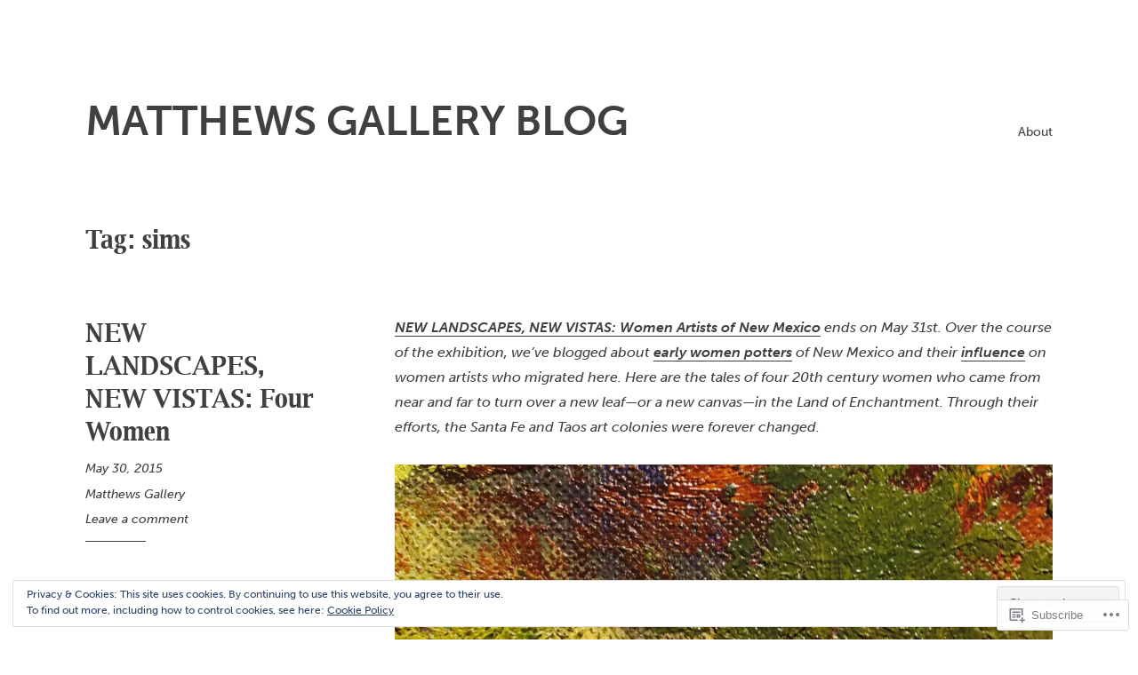

--- FILE ---
content_type: text/html; charset=UTF-8
request_url: https://matthewsgalleryblog.com/tag/sims/
body_size: 30602
content:
<!DOCTYPE html>
<html lang="en">
<head>
<meta charset="UTF-8">
<meta name="viewport" content="width=device-width, initial-scale=1">
<link rel="profile" href="http://gmpg.org/xfn/11">

<title>sims &#8211; MATTHEWS GALLERY BLOG</title>
<meta name='robots' content='max-image-preview:large' />

<!-- Async WordPress.com Remote Login -->
<script id="wpcom_remote_login_js">
var wpcom_remote_login_extra_auth = '';
function wpcom_remote_login_remove_dom_node_id( element_id ) {
	var dom_node = document.getElementById( element_id );
	if ( dom_node ) { dom_node.parentNode.removeChild( dom_node ); }
}
function wpcom_remote_login_remove_dom_node_classes( class_name ) {
	var dom_nodes = document.querySelectorAll( '.' + class_name );
	for ( var i = 0; i < dom_nodes.length; i++ ) {
		dom_nodes[ i ].parentNode.removeChild( dom_nodes[ i ] );
	}
}
function wpcom_remote_login_final_cleanup() {
	wpcom_remote_login_remove_dom_node_classes( "wpcom_remote_login_msg" );
	wpcom_remote_login_remove_dom_node_id( "wpcom_remote_login_key" );
	wpcom_remote_login_remove_dom_node_id( "wpcom_remote_login_validate" );
	wpcom_remote_login_remove_dom_node_id( "wpcom_remote_login_js" );
	wpcom_remote_login_remove_dom_node_id( "wpcom_request_access_iframe" );
	wpcom_remote_login_remove_dom_node_id( "wpcom_request_access_styles" );
}

// Watch for messages back from the remote login
window.addEventListener( "message", function( e ) {
	if ( e.origin === "https://r-login.wordpress.com" ) {
		var data = {};
		try {
			data = JSON.parse( e.data );
		} catch( e ) {
			wpcom_remote_login_final_cleanup();
			return;
		}

		if ( data.msg === 'LOGIN' ) {
			// Clean up the login check iframe
			wpcom_remote_login_remove_dom_node_id( "wpcom_remote_login_key" );

			var id_regex = new RegExp( /^[0-9]+$/ );
			var token_regex = new RegExp( /^.*|.*|.*$/ );
			if (
				token_regex.test( data.token )
				&& id_regex.test( data.wpcomid )
			) {
				// We have everything we need to ask for a login
				var script = document.createElement( "script" );
				script.setAttribute( "id", "wpcom_remote_login_validate" );
				script.src = '/remote-login.php?wpcom_remote_login=validate'
					+ '&wpcomid=' + data.wpcomid
					+ '&token=' + encodeURIComponent( data.token )
					+ '&host=' + window.location.protocol
					+ '//' + window.location.hostname
					+ '&postid=2323'
					+ '&is_singular=';
				document.body.appendChild( script );
			}

			return;
		}

		// Safari ITP, not logged in, so redirect
		if ( data.msg === 'LOGIN-REDIRECT' ) {
			window.location = 'https://wordpress.com/log-in?redirect_to=' + window.location.href;
			return;
		}

		// Safari ITP, storage access failed, remove the request
		if ( data.msg === 'LOGIN-REMOVE' ) {
			var css_zap = 'html { -webkit-transition: margin-top 1s; transition: margin-top 1s; } /* 9001 */ html { margin-top: 0 !important; } * html body { margin-top: 0 !important; } @media screen and ( max-width: 782px ) { html { margin-top: 0 !important; } * html body { margin-top: 0 !important; } }';
			var style_zap = document.createElement( 'style' );
			style_zap.type = 'text/css';
			style_zap.appendChild( document.createTextNode( css_zap ) );
			document.body.appendChild( style_zap );

			var e = document.getElementById( 'wpcom_request_access_iframe' );
			e.parentNode.removeChild( e );

			document.cookie = 'wordpress_com_login_access=denied; path=/; max-age=31536000';

			return;
		}

		// Safari ITP
		if ( data.msg === 'REQUEST_ACCESS' ) {
			console.log( 'request access: safari' );

			// Check ITP iframe enable/disable knob
			if ( wpcom_remote_login_extra_auth !== 'safari_itp_iframe' ) {
				return;
			}

			// If we are in a "private window" there is no ITP.
			var private_window = false;
			try {
				var opendb = window.openDatabase( null, null, null, null );
			} catch( e ) {
				private_window = true;
			}

			if ( private_window ) {
				console.log( 'private window' );
				return;
			}

			var iframe = document.createElement( 'iframe' );
			iframe.id = 'wpcom_request_access_iframe';
			iframe.setAttribute( 'scrolling', 'no' );
			iframe.setAttribute( 'sandbox', 'allow-storage-access-by-user-activation allow-scripts allow-same-origin allow-top-navigation-by-user-activation' );
			iframe.src = 'https://r-login.wordpress.com/remote-login.php?wpcom_remote_login=request_access&origin=' + encodeURIComponent( data.origin ) + '&wpcomid=' + encodeURIComponent( data.wpcomid );

			var css = 'html { -webkit-transition: margin-top 1s; transition: margin-top 1s; } /* 9001 */ html { margin-top: 46px !important; } * html body { margin-top: 46px !important; } @media screen and ( max-width: 660px ) { html { margin-top: 71px !important; } * html body { margin-top: 71px !important; } #wpcom_request_access_iframe { display: block; height: 71px !important; } } #wpcom_request_access_iframe { border: 0px; height: 46px; position: fixed; top: 0; left: 0; width: 100%; min-width: 100%; z-index: 99999; background: #23282d; } ';

			var style = document.createElement( 'style' );
			style.type = 'text/css';
			style.id = 'wpcom_request_access_styles';
			style.appendChild( document.createTextNode( css ) );
			document.body.appendChild( style );

			document.body.appendChild( iframe );
		}

		if ( data.msg === 'DONE' ) {
			wpcom_remote_login_final_cleanup();
		}
	}
}, false );

// Inject the remote login iframe after the page has had a chance to load
// more critical resources
window.addEventListener( "DOMContentLoaded", function( e ) {
	var iframe = document.createElement( "iframe" );
	iframe.style.display = "none";
	iframe.setAttribute( "scrolling", "no" );
	iframe.setAttribute( "id", "wpcom_remote_login_key" );
	iframe.src = "https://r-login.wordpress.com/remote-login.php"
		+ "?wpcom_remote_login=key"
		+ "&origin=aHR0cHM6Ly9tYXR0aGV3c2dhbGxlcnlibG9nLmNvbQ%3D%3D"
		+ "&wpcomid=21775537"
		+ "&time=" + Math.floor( Date.now() / 1000 );
	document.body.appendChild( iframe );
}, false );
</script>
<link rel='dns-prefetch' href='//s0.wp.com' />
<link rel='dns-prefetch' href='//fonts-api.wp.com' />
<link rel="alternate" type="application/rss+xml" title="MATTHEWS GALLERY BLOG &raquo; Feed" href="https://matthewsgalleryblog.com/feed/" />
<link rel="alternate" type="application/rss+xml" title="MATTHEWS GALLERY BLOG &raquo; Comments Feed" href="https://matthewsgalleryblog.com/comments/feed/" />
<link rel="alternate" type="application/rss+xml" title="MATTHEWS GALLERY BLOG &raquo; sims Tag Feed" href="https://matthewsgalleryblog.com/tag/sims/feed/" />
	<script type="text/javascript">
		/* <![CDATA[ */
		function addLoadEvent(func) {
			var oldonload = window.onload;
			if (typeof window.onload != 'function') {
				window.onload = func;
			} else {
				window.onload = function () {
					oldonload();
					func();
				}
			}
		}
		/* ]]> */
	</script>
	<link crossorigin='anonymous' rel='stylesheet' id='all-css-0-1' href='/wp-content/mu-plugins/widgets/eu-cookie-law/templates/style.css?m=1642463000i&cssminify=yes' type='text/css' media='all' />
<style id='wp-emoji-styles-inline-css'>

	img.wp-smiley, img.emoji {
		display: inline !important;
		border: none !important;
		box-shadow: none !important;
		height: 1em !important;
		width: 1em !important;
		margin: 0 0.07em !important;
		vertical-align: -0.1em !important;
		background: none !important;
		padding: 0 !important;
	}
/*# sourceURL=wp-emoji-styles-inline-css */
</style>
<link crossorigin='anonymous' rel='stylesheet' id='all-css-2-1' href='/wp-content/plugins/gutenberg-core/v22.2.0/build/styles/block-library/style.css?m=1764855221i&cssminify=yes' type='text/css' media='all' />
<style id='wp-block-library-inline-css'>
.has-text-align-justify {
	text-align:justify;
}
.has-text-align-justify{text-align:justify;}

/*# sourceURL=wp-block-library-inline-css */
</style><style id='global-styles-inline-css'>
:root{--wp--preset--aspect-ratio--square: 1;--wp--preset--aspect-ratio--4-3: 4/3;--wp--preset--aspect-ratio--3-4: 3/4;--wp--preset--aspect-ratio--3-2: 3/2;--wp--preset--aspect-ratio--2-3: 2/3;--wp--preset--aspect-ratio--16-9: 16/9;--wp--preset--aspect-ratio--9-16: 9/16;--wp--preset--color--black: #000000;--wp--preset--color--cyan-bluish-gray: #abb8c3;--wp--preset--color--white: #ffffff;--wp--preset--color--pale-pink: #f78da7;--wp--preset--color--vivid-red: #cf2e2e;--wp--preset--color--luminous-vivid-orange: #ff6900;--wp--preset--color--luminous-vivid-amber: #fcb900;--wp--preset--color--light-green-cyan: #7bdcb5;--wp--preset--color--vivid-green-cyan: #00d084;--wp--preset--color--pale-cyan-blue: #8ed1fc;--wp--preset--color--vivid-cyan-blue: #0693e3;--wp--preset--color--vivid-purple: #9b51e0;--wp--preset--gradient--vivid-cyan-blue-to-vivid-purple: linear-gradient(135deg,rgb(6,147,227) 0%,rgb(155,81,224) 100%);--wp--preset--gradient--light-green-cyan-to-vivid-green-cyan: linear-gradient(135deg,rgb(122,220,180) 0%,rgb(0,208,130) 100%);--wp--preset--gradient--luminous-vivid-amber-to-luminous-vivid-orange: linear-gradient(135deg,rgb(252,185,0) 0%,rgb(255,105,0) 100%);--wp--preset--gradient--luminous-vivid-orange-to-vivid-red: linear-gradient(135deg,rgb(255,105,0) 0%,rgb(207,46,46) 100%);--wp--preset--gradient--very-light-gray-to-cyan-bluish-gray: linear-gradient(135deg,rgb(238,238,238) 0%,rgb(169,184,195) 100%);--wp--preset--gradient--cool-to-warm-spectrum: linear-gradient(135deg,rgb(74,234,220) 0%,rgb(151,120,209) 20%,rgb(207,42,186) 40%,rgb(238,44,130) 60%,rgb(251,105,98) 80%,rgb(254,248,76) 100%);--wp--preset--gradient--blush-light-purple: linear-gradient(135deg,rgb(255,206,236) 0%,rgb(152,150,240) 100%);--wp--preset--gradient--blush-bordeaux: linear-gradient(135deg,rgb(254,205,165) 0%,rgb(254,45,45) 50%,rgb(107,0,62) 100%);--wp--preset--gradient--luminous-dusk: linear-gradient(135deg,rgb(255,203,112) 0%,rgb(199,81,192) 50%,rgb(65,88,208) 100%);--wp--preset--gradient--pale-ocean: linear-gradient(135deg,rgb(255,245,203) 0%,rgb(182,227,212) 50%,rgb(51,167,181) 100%);--wp--preset--gradient--electric-grass: linear-gradient(135deg,rgb(202,248,128) 0%,rgb(113,206,126) 100%);--wp--preset--gradient--midnight: linear-gradient(135deg,rgb(2,3,129) 0%,rgb(40,116,252) 100%);--wp--preset--font-size--small: 13px;--wp--preset--font-size--medium: 20px;--wp--preset--font-size--large: 36px;--wp--preset--font-size--x-large: 42px;--wp--preset--font-family--albert-sans: 'Albert Sans', sans-serif;--wp--preset--font-family--alegreya: Alegreya, serif;--wp--preset--font-family--arvo: Arvo, serif;--wp--preset--font-family--bodoni-moda: 'Bodoni Moda', serif;--wp--preset--font-family--bricolage-grotesque: 'Bricolage Grotesque', sans-serif;--wp--preset--font-family--cabin: Cabin, sans-serif;--wp--preset--font-family--chivo: Chivo, sans-serif;--wp--preset--font-family--commissioner: Commissioner, sans-serif;--wp--preset--font-family--cormorant: Cormorant, serif;--wp--preset--font-family--courier-prime: 'Courier Prime', monospace;--wp--preset--font-family--crimson-pro: 'Crimson Pro', serif;--wp--preset--font-family--dm-mono: 'DM Mono', monospace;--wp--preset--font-family--dm-sans: 'DM Sans', sans-serif;--wp--preset--font-family--dm-serif-display: 'DM Serif Display', serif;--wp--preset--font-family--domine: Domine, serif;--wp--preset--font-family--eb-garamond: 'EB Garamond', serif;--wp--preset--font-family--epilogue: Epilogue, sans-serif;--wp--preset--font-family--fahkwang: Fahkwang, sans-serif;--wp--preset--font-family--figtree: Figtree, sans-serif;--wp--preset--font-family--fira-sans: 'Fira Sans', sans-serif;--wp--preset--font-family--fjalla-one: 'Fjalla One', sans-serif;--wp--preset--font-family--fraunces: Fraunces, serif;--wp--preset--font-family--gabarito: Gabarito, system-ui;--wp--preset--font-family--ibm-plex-mono: 'IBM Plex Mono', monospace;--wp--preset--font-family--ibm-plex-sans: 'IBM Plex Sans', sans-serif;--wp--preset--font-family--ibarra-real-nova: 'Ibarra Real Nova', serif;--wp--preset--font-family--instrument-serif: 'Instrument Serif', serif;--wp--preset--font-family--inter: Inter, sans-serif;--wp--preset--font-family--josefin-sans: 'Josefin Sans', sans-serif;--wp--preset--font-family--jost: Jost, sans-serif;--wp--preset--font-family--libre-baskerville: 'Libre Baskerville', serif;--wp--preset--font-family--libre-franklin: 'Libre Franklin', sans-serif;--wp--preset--font-family--literata: Literata, serif;--wp--preset--font-family--lora: Lora, serif;--wp--preset--font-family--merriweather: Merriweather, serif;--wp--preset--font-family--montserrat: Montserrat, sans-serif;--wp--preset--font-family--newsreader: Newsreader, serif;--wp--preset--font-family--noto-sans-mono: 'Noto Sans Mono', sans-serif;--wp--preset--font-family--nunito: Nunito, sans-serif;--wp--preset--font-family--open-sans: 'Open Sans', sans-serif;--wp--preset--font-family--overpass: Overpass, sans-serif;--wp--preset--font-family--pt-serif: 'PT Serif', serif;--wp--preset--font-family--petrona: Petrona, serif;--wp--preset--font-family--piazzolla: Piazzolla, serif;--wp--preset--font-family--playfair-display: 'Playfair Display', serif;--wp--preset--font-family--plus-jakarta-sans: 'Plus Jakarta Sans', sans-serif;--wp--preset--font-family--poppins: Poppins, sans-serif;--wp--preset--font-family--raleway: Raleway, sans-serif;--wp--preset--font-family--roboto: Roboto, sans-serif;--wp--preset--font-family--roboto-slab: 'Roboto Slab', serif;--wp--preset--font-family--rubik: Rubik, sans-serif;--wp--preset--font-family--rufina: Rufina, serif;--wp--preset--font-family--sora: Sora, sans-serif;--wp--preset--font-family--source-sans-3: 'Source Sans 3', sans-serif;--wp--preset--font-family--source-serif-4: 'Source Serif 4', serif;--wp--preset--font-family--space-mono: 'Space Mono', monospace;--wp--preset--font-family--syne: Syne, sans-serif;--wp--preset--font-family--texturina: Texturina, serif;--wp--preset--font-family--urbanist: Urbanist, sans-serif;--wp--preset--font-family--work-sans: 'Work Sans', sans-serif;--wp--preset--spacing--20: 0.44rem;--wp--preset--spacing--30: 0.67rem;--wp--preset--spacing--40: 1rem;--wp--preset--spacing--50: 1.5rem;--wp--preset--spacing--60: 2.25rem;--wp--preset--spacing--70: 3.38rem;--wp--preset--spacing--80: 5.06rem;--wp--preset--shadow--natural: 6px 6px 9px rgba(0, 0, 0, 0.2);--wp--preset--shadow--deep: 12px 12px 50px rgba(0, 0, 0, 0.4);--wp--preset--shadow--sharp: 6px 6px 0px rgba(0, 0, 0, 0.2);--wp--preset--shadow--outlined: 6px 6px 0px -3px rgb(255, 255, 255), 6px 6px rgb(0, 0, 0);--wp--preset--shadow--crisp: 6px 6px 0px rgb(0, 0, 0);}:where(.is-layout-flex){gap: 0.5em;}:where(.is-layout-grid){gap: 0.5em;}body .is-layout-flex{display: flex;}.is-layout-flex{flex-wrap: wrap;align-items: center;}.is-layout-flex > :is(*, div){margin: 0;}body .is-layout-grid{display: grid;}.is-layout-grid > :is(*, div){margin: 0;}:where(.wp-block-columns.is-layout-flex){gap: 2em;}:where(.wp-block-columns.is-layout-grid){gap: 2em;}:where(.wp-block-post-template.is-layout-flex){gap: 1.25em;}:where(.wp-block-post-template.is-layout-grid){gap: 1.25em;}.has-black-color{color: var(--wp--preset--color--black) !important;}.has-cyan-bluish-gray-color{color: var(--wp--preset--color--cyan-bluish-gray) !important;}.has-white-color{color: var(--wp--preset--color--white) !important;}.has-pale-pink-color{color: var(--wp--preset--color--pale-pink) !important;}.has-vivid-red-color{color: var(--wp--preset--color--vivid-red) !important;}.has-luminous-vivid-orange-color{color: var(--wp--preset--color--luminous-vivid-orange) !important;}.has-luminous-vivid-amber-color{color: var(--wp--preset--color--luminous-vivid-amber) !important;}.has-light-green-cyan-color{color: var(--wp--preset--color--light-green-cyan) !important;}.has-vivid-green-cyan-color{color: var(--wp--preset--color--vivid-green-cyan) !important;}.has-pale-cyan-blue-color{color: var(--wp--preset--color--pale-cyan-blue) !important;}.has-vivid-cyan-blue-color{color: var(--wp--preset--color--vivid-cyan-blue) !important;}.has-vivid-purple-color{color: var(--wp--preset--color--vivid-purple) !important;}.has-black-background-color{background-color: var(--wp--preset--color--black) !important;}.has-cyan-bluish-gray-background-color{background-color: var(--wp--preset--color--cyan-bluish-gray) !important;}.has-white-background-color{background-color: var(--wp--preset--color--white) !important;}.has-pale-pink-background-color{background-color: var(--wp--preset--color--pale-pink) !important;}.has-vivid-red-background-color{background-color: var(--wp--preset--color--vivid-red) !important;}.has-luminous-vivid-orange-background-color{background-color: var(--wp--preset--color--luminous-vivid-orange) !important;}.has-luminous-vivid-amber-background-color{background-color: var(--wp--preset--color--luminous-vivid-amber) !important;}.has-light-green-cyan-background-color{background-color: var(--wp--preset--color--light-green-cyan) !important;}.has-vivid-green-cyan-background-color{background-color: var(--wp--preset--color--vivid-green-cyan) !important;}.has-pale-cyan-blue-background-color{background-color: var(--wp--preset--color--pale-cyan-blue) !important;}.has-vivid-cyan-blue-background-color{background-color: var(--wp--preset--color--vivid-cyan-blue) !important;}.has-vivid-purple-background-color{background-color: var(--wp--preset--color--vivid-purple) !important;}.has-black-border-color{border-color: var(--wp--preset--color--black) !important;}.has-cyan-bluish-gray-border-color{border-color: var(--wp--preset--color--cyan-bluish-gray) !important;}.has-white-border-color{border-color: var(--wp--preset--color--white) !important;}.has-pale-pink-border-color{border-color: var(--wp--preset--color--pale-pink) !important;}.has-vivid-red-border-color{border-color: var(--wp--preset--color--vivid-red) !important;}.has-luminous-vivid-orange-border-color{border-color: var(--wp--preset--color--luminous-vivid-orange) !important;}.has-luminous-vivid-amber-border-color{border-color: var(--wp--preset--color--luminous-vivid-amber) !important;}.has-light-green-cyan-border-color{border-color: var(--wp--preset--color--light-green-cyan) !important;}.has-vivid-green-cyan-border-color{border-color: var(--wp--preset--color--vivid-green-cyan) !important;}.has-pale-cyan-blue-border-color{border-color: var(--wp--preset--color--pale-cyan-blue) !important;}.has-vivid-cyan-blue-border-color{border-color: var(--wp--preset--color--vivid-cyan-blue) !important;}.has-vivid-purple-border-color{border-color: var(--wp--preset--color--vivid-purple) !important;}.has-vivid-cyan-blue-to-vivid-purple-gradient-background{background: var(--wp--preset--gradient--vivid-cyan-blue-to-vivid-purple) !important;}.has-light-green-cyan-to-vivid-green-cyan-gradient-background{background: var(--wp--preset--gradient--light-green-cyan-to-vivid-green-cyan) !important;}.has-luminous-vivid-amber-to-luminous-vivid-orange-gradient-background{background: var(--wp--preset--gradient--luminous-vivid-amber-to-luminous-vivid-orange) !important;}.has-luminous-vivid-orange-to-vivid-red-gradient-background{background: var(--wp--preset--gradient--luminous-vivid-orange-to-vivid-red) !important;}.has-very-light-gray-to-cyan-bluish-gray-gradient-background{background: var(--wp--preset--gradient--very-light-gray-to-cyan-bluish-gray) !important;}.has-cool-to-warm-spectrum-gradient-background{background: var(--wp--preset--gradient--cool-to-warm-spectrum) !important;}.has-blush-light-purple-gradient-background{background: var(--wp--preset--gradient--blush-light-purple) !important;}.has-blush-bordeaux-gradient-background{background: var(--wp--preset--gradient--blush-bordeaux) !important;}.has-luminous-dusk-gradient-background{background: var(--wp--preset--gradient--luminous-dusk) !important;}.has-pale-ocean-gradient-background{background: var(--wp--preset--gradient--pale-ocean) !important;}.has-electric-grass-gradient-background{background: var(--wp--preset--gradient--electric-grass) !important;}.has-midnight-gradient-background{background: var(--wp--preset--gradient--midnight) !important;}.has-small-font-size{font-size: var(--wp--preset--font-size--small) !important;}.has-medium-font-size{font-size: var(--wp--preset--font-size--medium) !important;}.has-large-font-size{font-size: var(--wp--preset--font-size--large) !important;}.has-x-large-font-size{font-size: var(--wp--preset--font-size--x-large) !important;}.has-albert-sans-font-family{font-family: var(--wp--preset--font-family--albert-sans) !important;}.has-alegreya-font-family{font-family: var(--wp--preset--font-family--alegreya) !important;}.has-arvo-font-family{font-family: var(--wp--preset--font-family--arvo) !important;}.has-bodoni-moda-font-family{font-family: var(--wp--preset--font-family--bodoni-moda) !important;}.has-bricolage-grotesque-font-family{font-family: var(--wp--preset--font-family--bricolage-grotesque) !important;}.has-cabin-font-family{font-family: var(--wp--preset--font-family--cabin) !important;}.has-chivo-font-family{font-family: var(--wp--preset--font-family--chivo) !important;}.has-commissioner-font-family{font-family: var(--wp--preset--font-family--commissioner) !important;}.has-cormorant-font-family{font-family: var(--wp--preset--font-family--cormorant) !important;}.has-courier-prime-font-family{font-family: var(--wp--preset--font-family--courier-prime) !important;}.has-crimson-pro-font-family{font-family: var(--wp--preset--font-family--crimson-pro) !important;}.has-dm-mono-font-family{font-family: var(--wp--preset--font-family--dm-mono) !important;}.has-dm-sans-font-family{font-family: var(--wp--preset--font-family--dm-sans) !important;}.has-dm-serif-display-font-family{font-family: var(--wp--preset--font-family--dm-serif-display) !important;}.has-domine-font-family{font-family: var(--wp--preset--font-family--domine) !important;}.has-eb-garamond-font-family{font-family: var(--wp--preset--font-family--eb-garamond) !important;}.has-epilogue-font-family{font-family: var(--wp--preset--font-family--epilogue) !important;}.has-fahkwang-font-family{font-family: var(--wp--preset--font-family--fahkwang) !important;}.has-figtree-font-family{font-family: var(--wp--preset--font-family--figtree) !important;}.has-fira-sans-font-family{font-family: var(--wp--preset--font-family--fira-sans) !important;}.has-fjalla-one-font-family{font-family: var(--wp--preset--font-family--fjalla-one) !important;}.has-fraunces-font-family{font-family: var(--wp--preset--font-family--fraunces) !important;}.has-gabarito-font-family{font-family: var(--wp--preset--font-family--gabarito) !important;}.has-ibm-plex-mono-font-family{font-family: var(--wp--preset--font-family--ibm-plex-mono) !important;}.has-ibm-plex-sans-font-family{font-family: var(--wp--preset--font-family--ibm-plex-sans) !important;}.has-ibarra-real-nova-font-family{font-family: var(--wp--preset--font-family--ibarra-real-nova) !important;}.has-instrument-serif-font-family{font-family: var(--wp--preset--font-family--instrument-serif) !important;}.has-inter-font-family{font-family: var(--wp--preset--font-family--inter) !important;}.has-josefin-sans-font-family{font-family: var(--wp--preset--font-family--josefin-sans) !important;}.has-jost-font-family{font-family: var(--wp--preset--font-family--jost) !important;}.has-libre-baskerville-font-family{font-family: var(--wp--preset--font-family--libre-baskerville) !important;}.has-libre-franklin-font-family{font-family: var(--wp--preset--font-family--libre-franklin) !important;}.has-literata-font-family{font-family: var(--wp--preset--font-family--literata) !important;}.has-lora-font-family{font-family: var(--wp--preset--font-family--lora) !important;}.has-merriweather-font-family{font-family: var(--wp--preset--font-family--merriweather) !important;}.has-montserrat-font-family{font-family: var(--wp--preset--font-family--montserrat) !important;}.has-newsreader-font-family{font-family: var(--wp--preset--font-family--newsreader) !important;}.has-noto-sans-mono-font-family{font-family: var(--wp--preset--font-family--noto-sans-mono) !important;}.has-nunito-font-family{font-family: var(--wp--preset--font-family--nunito) !important;}.has-open-sans-font-family{font-family: var(--wp--preset--font-family--open-sans) !important;}.has-overpass-font-family{font-family: var(--wp--preset--font-family--overpass) !important;}.has-pt-serif-font-family{font-family: var(--wp--preset--font-family--pt-serif) !important;}.has-petrona-font-family{font-family: var(--wp--preset--font-family--petrona) !important;}.has-piazzolla-font-family{font-family: var(--wp--preset--font-family--piazzolla) !important;}.has-playfair-display-font-family{font-family: var(--wp--preset--font-family--playfair-display) !important;}.has-plus-jakarta-sans-font-family{font-family: var(--wp--preset--font-family--plus-jakarta-sans) !important;}.has-poppins-font-family{font-family: var(--wp--preset--font-family--poppins) !important;}.has-raleway-font-family{font-family: var(--wp--preset--font-family--raleway) !important;}.has-roboto-font-family{font-family: var(--wp--preset--font-family--roboto) !important;}.has-roboto-slab-font-family{font-family: var(--wp--preset--font-family--roboto-slab) !important;}.has-rubik-font-family{font-family: var(--wp--preset--font-family--rubik) !important;}.has-rufina-font-family{font-family: var(--wp--preset--font-family--rufina) !important;}.has-sora-font-family{font-family: var(--wp--preset--font-family--sora) !important;}.has-source-sans-3-font-family{font-family: var(--wp--preset--font-family--source-sans-3) !important;}.has-source-serif-4-font-family{font-family: var(--wp--preset--font-family--source-serif-4) !important;}.has-space-mono-font-family{font-family: var(--wp--preset--font-family--space-mono) !important;}.has-syne-font-family{font-family: var(--wp--preset--font-family--syne) !important;}.has-texturina-font-family{font-family: var(--wp--preset--font-family--texturina) !important;}.has-urbanist-font-family{font-family: var(--wp--preset--font-family--urbanist) !important;}.has-work-sans-font-family{font-family: var(--wp--preset--font-family--work-sans) !important;}
/*# sourceURL=global-styles-inline-css */
</style>

<style id='classic-theme-styles-inline-css'>
/*! This file is auto-generated */
.wp-block-button__link{color:#fff;background-color:#32373c;border-radius:9999px;box-shadow:none;text-decoration:none;padding:calc(.667em + 2px) calc(1.333em + 2px);font-size:1.125em}.wp-block-file__button{background:#32373c;color:#fff;text-decoration:none}
/*# sourceURL=/wp-includes/css/classic-themes.min.css */
</style>
<link crossorigin='anonymous' rel='stylesheet' id='all-css-4-1' href='/_static/??-eJx9j90OgjAMRl/IrhkQfy6Mz8JGo9MVFrpBfHtLSNRE4k0vvpzztcU5gR/6TH3GFMs19IJ+cHHwD8HK2KOxIIFTJBhpMg12QfKbAMnPSMaL7PCriAt8ukbSnFObF4KpCy1FYsX+aXNSB5xLI4mATg6FId9UlB9vjTEVhzE43Vfh9l0boCK4/rLQFz7bQ2P3p7quq/sLZbpniQ==&cssminify=yes' type='text/css' media='all' />
<link rel='stylesheet' id='libre-2-fonts-css' href='https://fonts-api.wp.com/css?family=Libre+Baskerville%3A400%2C400italic%2C700&#038;subset=latin%2Clatin-ext' media='all' />
<link crossorigin='anonymous' rel='stylesheet' id='all-css-6-1' href='/wp-content/mu-plugins/widgets/flickr/style.css?m=1498763351i&cssminify=yes' type='text/css' media='all' />
<style id='jetpack_facebook_likebox-inline-css'>
.widget_facebook_likebox {
	overflow: hidden;
}

/*# sourceURL=/wp-content/mu-plugins/jetpack-plugin/sun/modules/widgets/facebook-likebox/style.css */
</style>
<link crossorigin='anonymous' rel='stylesheet' id='all-css-8-1' href='/_static/??-eJzTLy/QTc7PK0nNK9HPLdUtyClNz8wr1i9KTcrJTwcy0/WTi5G5ekCujj52Temp+bo5+cmJJZn5eSgc3bScxMwikFb7XFtDE1NLExMLc0OTLACohS2q&cssminify=yes' type='text/css' media='all' />
<link crossorigin='anonymous' rel='stylesheet' id='print-css-9-1' href='/wp-content/mu-plugins/global-print/global-print.css?m=1465851035i&cssminify=yes' type='text/css' media='print' />
<style id='jetpack-global-styles-frontend-style-inline-css'>
:root { --font-headings: unset; --font-base: unset; --font-headings-default: -apple-system,BlinkMacSystemFont,"Segoe UI",Roboto,Oxygen-Sans,Ubuntu,Cantarell,"Helvetica Neue",sans-serif; --font-base-default: -apple-system,BlinkMacSystemFont,"Segoe UI",Roboto,Oxygen-Sans,Ubuntu,Cantarell,"Helvetica Neue",sans-serif;}
/*# sourceURL=jetpack-global-styles-frontend-style-inline-css */
</style>
<link crossorigin='anonymous' rel='stylesheet' id='all-css-12-1' href='/_static/??/wp-content/themes/pub/libre-2/inc/style-wpcom.css,/wp-content/themes/h4/global.css?m=1484927364j&cssminify=yes' type='text/css' media='all' />
<script type="text/javascript" id="wpcom-actionbar-placeholder-js-extra">
/* <![CDATA[ */
var actionbardata = {"siteID":"21775537","postID":"0","siteURL":"https://matthewsgalleryblog.com","xhrURL":"https://matthewsgalleryblog.com/wp-admin/admin-ajax.php","nonce":"538b1bcb63","isLoggedIn":"","statusMessage":"","subsEmailDefault":"instantly","proxyScriptUrl":"https://s0.wp.com/wp-content/js/wpcom-proxy-request.js?m=1513050504i&amp;ver=20211021","i18n":{"followedText":"New posts from this site will now appear in your \u003Ca href=\"https://wordpress.com/reader\"\u003EReader\u003C/a\u003E","foldBar":"Collapse this bar","unfoldBar":"Expand this bar","shortLinkCopied":"Shortlink copied to clipboard."}};
//# sourceURL=wpcom-actionbar-placeholder-js-extra
/* ]]> */
</script>
<script type="text/javascript" id="jetpack-mu-wpcom-settings-js-before">
/* <![CDATA[ */
var JETPACK_MU_WPCOM_SETTINGS = {"assetsUrl":"https://s0.wp.com/wp-content/mu-plugins/jetpack-mu-wpcom-plugin/sun/jetpack_vendor/automattic/jetpack-mu-wpcom/src/build/"};
//# sourceURL=jetpack-mu-wpcom-settings-js-before
/* ]]> */
</script>
<script crossorigin='anonymous' type='text/javascript'  src='/_static/??-eJyFjcsOwiAQRX/I6dSa+lgYvwWBEAgMOAPW/n3bqIk7V2dxT87FqYDOVC1VDIIcKxTOr7kLssN186RjM1a2MTya5fmDLnn6K0HyjlW1v/L37R6zgxKb8yQ4ZTbKCOioRN4hnQo+hw1AmcCZwmvilq7709CPh/54voQFmNpFWg=='></script>
<script type="text/javascript" id="rlt-proxy-js-after">
/* <![CDATA[ */
	rltInitialize( {"token":null,"iframeOrigins":["https:\/\/widgets.wp.com"]} );
//# sourceURL=rlt-proxy-js-after
/* ]]> */
</script>
<link rel="EditURI" type="application/rsd+xml" title="RSD" href="https://thematthewsgalleryblog.wordpress.com/xmlrpc.php?rsd" />
<meta name="generator" content="WordPress.com" />

<!-- Jetpack Open Graph Tags -->
<meta property="og:type" content="website" />
<meta property="og:title" content="sims &#8211; MATTHEWS GALLERY BLOG" />
<meta property="og:url" content="https://matthewsgalleryblog.com/tag/sims/" />
<meta property="og:site_name" content="MATTHEWS GALLERY BLOG" />
<meta property="og:image" content="https://secure.gravatar.com/blavatar/a6acc3610be4165fa3622602107fb082397f5bfb5a1cd58a5d78593f63d785db?s=200&#038;ts=1767929167" />
<meta property="og:image:width" content="200" />
<meta property="og:image:height" content="200" />
<meta property="og:image:alt" content="" />
<meta property="og:locale" content="en_US" />
<meta name="twitter:creator" content="@MatthewsGallery" />
<meta name="twitter:site" content="@MatthewsGallery" />

<!-- End Jetpack Open Graph Tags -->
<link rel="shortcut icon" type="image/x-icon" href="https://secure.gravatar.com/blavatar/a6acc3610be4165fa3622602107fb082397f5bfb5a1cd58a5d78593f63d785db?s=32" sizes="16x16" />
<link rel="icon" type="image/x-icon" href="https://secure.gravatar.com/blavatar/a6acc3610be4165fa3622602107fb082397f5bfb5a1cd58a5d78593f63d785db?s=32" sizes="16x16" />
<link rel="apple-touch-icon" href="https://secure.gravatar.com/blavatar/a6acc3610be4165fa3622602107fb082397f5bfb5a1cd58a5d78593f63d785db?s=114" />
<link rel='openid.server' href='https://matthewsgalleryblog.com/?openidserver=1' />
<link rel='openid.delegate' href='https://matthewsgalleryblog.com/' />
<link rel="search" type="application/opensearchdescription+xml" href="https://matthewsgalleryblog.com/osd.xml" title="MATTHEWS GALLERY BLOG" />
<link rel="search" type="application/opensearchdescription+xml" href="https://s1.wp.com/opensearch.xml" title="WordPress.com" />
<script type="text/javascript" id="webfont-output">
  
  WebFontConfig = {"typekit":{"id":"quv1zwh"}};
  (function() {
    var wf = document.createElement('script');
    wf.src = ('https:' == document.location.protocol ? 'https' : 'http') +
      '://ajax.googleapis.com/ajax/libs/webfont/1/webfont.js';
    wf.type = 'text/javascript';
    wf.async = 'true';
    var s = document.getElementsByTagName('script')[0];
    s.parentNode.insertBefore(wf, s);
	})();
</script>		<style type="text/css">
			.recentcomments a {
				display: inline !important;
				padding: 0 !important;
				margin: 0 !important;
			}

			table.recentcommentsavatartop img.avatar, table.recentcommentsavatarend img.avatar {
				border: 0px;
				margin: 0;
			}

			table.recentcommentsavatartop a, table.recentcommentsavatarend a {
				border: 0px !important;
				background-color: transparent !important;
			}

			td.recentcommentsavatarend, td.recentcommentsavatartop {
				padding: 0px 0px 1px 0px;
				margin: 0px;
			}

			td.recentcommentstextend {
				border: none !important;
				padding: 0px 0px 2px 10px;
			}

			.rtl td.recentcommentstextend {
				padding: 0px 10px 2px 0px;
			}

			td.recentcommentstexttop {
				border: none;
				padding: 0px 0px 0px 10px;
			}

			.rtl td.recentcommentstexttop {
				padding: 0px 10px 0px 0px;
			}
		</style>
		<meta name="description" content="Posts about sims written by Matthews Gallery" />
		<script type="text/javascript">

			window.doNotSellCallback = function() {

				var linkElements = [
					'a[href="https://wordpress.com/?ref=footer_blog"]',
					'a[href="https://wordpress.com/?ref=footer_website"]',
					'a[href="https://wordpress.com/?ref=vertical_footer"]',
					'a[href^="https://wordpress.com/?ref=footer_segment_"]',
				].join(',');

				var dnsLink = document.createElement( 'a' );
				dnsLink.href = 'https://wordpress.com/advertising-program-optout/';
				dnsLink.classList.add( 'do-not-sell-link' );
				dnsLink.rel = 'nofollow';
				dnsLink.style.marginLeft = '0.5em';
				dnsLink.textContent = 'Do Not Sell or Share My Personal Information';

				var creditLinks = document.querySelectorAll( linkElements );

				if ( 0 === creditLinks.length ) {
					return false;
				}

				Array.prototype.forEach.call( creditLinks, function( el ) {
					el.insertAdjacentElement( 'afterend', dnsLink );
				});

				return true;
			};

		</script>
		<script type="text/javascript">
	window.google_analytics_uacct = "UA-52447-2";
</script>

<script type="text/javascript">
	var _gaq = _gaq || [];
	_gaq.push(['_setAccount', 'UA-52447-2']);
	_gaq.push(['_gat._anonymizeIp']);
	_gaq.push(['_setDomainName', 'none']);
	_gaq.push(['_setAllowLinker', true]);
	_gaq.push(['_initData']);
	_gaq.push(['_trackPageview']);

	(function() {
		var ga = document.createElement('script'); ga.type = 'text/javascript'; ga.async = true;
		ga.src = ('https:' == document.location.protocol ? 'https://ssl' : 'http://www') + '.google-analytics.com/ga.js';
		(document.getElementsByTagName('head')[0] || document.getElementsByTagName('body')[0]).appendChild(ga);
	})();
</script>
<link crossorigin='anonymous' rel='stylesheet' id='all-css-0-3' href='/_static/??-eJyNjM0KgzAQBl9I/ag/lR6KjyK6LhJNNsHN4uuXQuvZ4wzD4EwlRcksGcHK5G11otg4p4n2H0NNMDohzD7SrtDTJT4qUi1wexDiYp4VNB3RlP3V/MX3N4T3o++aun892277AK5vOq4=&cssminify=yes' type='text/css' media='all' />
</head>

<body class="archive tag tag-sims tag-35502 wp-embed-responsive wp-theme-publibre-2 customizer-styles-applied no-taxonomy-description jetpack-reblog-enabled">
<div class="site-wrapper">
	<div id="page" class="hfeed site">
		<a class="skip-link screen-reader-text" href="#content">Skip to content</a>
				<header id="masthead" class="site-header" role="banner">
			<div class="site-branding">
																						<p class="site-title"><a href="https://matthewsgalleryblog.com/" rel="home">MATTHEWS GALLERY BLOG</a></p>
							</div><!-- .site-branding -->

			<div class="nav-wrapper">
				<nav id="site-navigation" class="main-navigation" role="navigation">
					<button class="menu-toggle" aria-controls="primary-menu" aria-expanded="false">&#9776; Menu</button>
					<div id="primary-menu" class="menu"><ul>
<li class="page_item page-item-2"><a href="https://matthewsgalleryblog.com/about/">About</a></li>
</ul></div>
									</nav><!-- #site-navigation -->

							</div>

		</header><!-- #masthead -->

		<div id="content" class="site-content">

	<div id="primary" class="content-area">
		<main id="main" class="site-main" role="main">

		
			<header class="page-header">
				<h1 class="page-title">Tag: <span>sims</span></h1>			</header><!-- .page-header -->

						
				
<article id="post-2323" class="post-2323 post type-post status-publish format-image hentry category-alfred-morang category-art category-art-history-2 category-beulah-stevenson-2 category-doris-cross-2 category-dorothy-morang-2 category-drawing-2 category-exhibition category-ila-mcafee-2 category-life-of-an-artist-2 category-painting category-santa-fetaos-art-colonies category-women-artists-2 category-women-in-history tag-agnes-sims tag-alfred-morang tag-art-blog tag-art-gallery tag-art-news tag-art-world tag-artist tag-artists tag-beulah-stevenson tag-canyon-road tag-canyon-road-artist tag-cross tag-desert-southwest tag-doris-cross tag-dorothy-morang tag-female-artist tag-female-artists tag-four-women tag-gallery-blog tag-guy-cross tag-john-sloan tag-life-of-an-artist tag-modern-art tag-modern-artist tag-modern-artists tag-modernism tag-modernist tag-modernists tag-morang tag-new-mexico tag-new-mexico-art tag-new-mexico-true tag-oil-on-canvas tag-oil-painter tag-oil-painters tag-oil-painting tag-oil-paintings tag-painter tag-painting-2 tag-santa-fe-art tag-santa-fe-artist tag-sims tag-southwest tag-southwest-art tag-southwestern-art tag-stevenson tag-woman-artist tag-women-artists tag-women-artists-of-new-mexico tag-women-in-history post_format-post-format-image">
 	<header class="entry-header">
					<h2 class="entry-title"><a href="https://matthewsgalleryblog.com/2015/05/30/new-landscapes-new-vistas-four-women/" rel="bookmark">NEW LANDSCAPES, NEW VISTAS: Four Women</a></h2>		
				<div class="entry-meta">
			<span class="posted-on"><a href="https://matthewsgalleryblog.com/2015/05/30/new-landscapes-new-vistas-four-women/" rel="bookmark"><time class="entry-date published" datetime="2015-05-30T16:28:58-06:00">May 30, 2015</time><time class="updated" datetime="2015-05-30T16:41:47-06:00">May 30, 2015</time></a></span><span class="byline"> <span class="author vcard"><a class="url fn n" href="https://matthewsgalleryblog.com/author/lawrencematthews/">Matthews Gallery</a></span></span><span class="comments-link"><a href="https://matthewsgalleryblog.com/2015/05/30/new-landscapes-new-vistas-four-women/#respond">Leave a comment</a></span>		</div><!-- .entry-meta -->
			</header><!-- .entry-header -->

	<div class="entry-content">
		<p><em><strong><a title="http://thematthewsgallery.com/Exhibit_Detail.cfm?ShowsID=73" href="http://thematthewsgallery.com/Exhibit_Detail.cfm?ShowsID=73" target="_blank">NEW LANDSCAPES, NEW VISTAS: Women Artists of New Mexico</a></strong> ends on May 31st. Over the course of the exhibition, we&#8217;ve blogged about <strong><a title="NEW LANDSCAPES, NEW VISTAS: Early Pueblo Pottery" href="https://matthewsgalleryblog.com/2015/05/16/new-landscapes-new-vistas-pueblo-pottery/">early women potters</a></strong> of New Mexico and their <strong><a title="NEW LANDSCAPES, NEW VISTAS: Southwest Premodernism" href="https://matthewsgalleryblog.com/2015/05/23/new-landscapes-new-vistas-premodernism/">influence</a></strong> on women artists who migrated here. Here are the tales of four 20th century women who came from near and far to turn over a new leaf—or a new canvas—in the Land of Enchantment. Through their efforts, the Santa Fe and Taos art colonies were forever changed. </em></p>
<p><a href="http://thematthewsgallery.com/Artwork-Detail.cfm?ArtistsID=199&amp;NewID=4566"><img data-attachment-id="2326" data-permalink="https://matthewsgalleryblog.com/2015/05/30/new-landscapes-new-vistas-four-women/beulah-stevenson-artist-signature/" data-orig-file="https://matthewsgalleryblog.com/wp-content/uploads/2015/05/beulah-stevenson-artist-signature.jpg" data-orig-size="1735,1735" data-comments-opened="1" data-image-meta="{&quot;aperture&quot;:&quot;2.2&quot;,&quot;credit&quot;:&quot;&quot;,&quot;camera&quot;:&quot;iPhone 5s&quot;,&quot;caption&quot;:&quot;&quot;,&quot;created_timestamp&quot;:&quot;1433001072&quot;,&quot;copyright&quot;:&quot;&quot;,&quot;focal_length&quot;:&quot;4.15&quot;,&quot;iso&quot;:&quot;80&quot;,&quot;shutter_speed&quot;:&quot;0.033333333333333&quot;,&quot;title&quot;:&quot;&quot;,&quot;orientation&quot;:&quot;1&quot;}" data-image-title="Beulah-Stevenson-Artist-Signature" data-image-description="" data-image-caption="" data-medium-file="https://matthewsgalleryblog.com/wp-content/uploads/2015/05/beulah-stevenson-artist-signature.jpg?w=300" data-large-file="https://matthewsgalleryblog.com/wp-content/uploads/2015/05/beulah-stevenson-artist-signature.jpg?w=739" class="aligncenter wp-image-2326 size-large" src="https://matthewsgalleryblog.com/wp-content/uploads/2015/05/beulah-stevenson-artist-signature.jpg?w=739&#038;h=739" alt="Beulah Stevenson- Signature Detail- Matthews Gallery"   srcset="https://matthewsgalleryblog.com/wp-content/uploads/2015/05/beulah-stevenson-artist-signature.jpg?w=880 880w, https://matthewsgalleryblog.com/wp-content/uploads/2015/05/beulah-stevenson-artist-signature.jpg?w=150 150w, https://matthewsgalleryblog.com/wp-content/uploads/2015/05/beulah-stevenson-artist-signature.jpg?w=300 300w, https://matthewsgalleryblog.com/wp-content/uploads/2015/05/beulah-stevenson-artist-signature.jpg?w=768 768w, https://matthewsgalleryblog.com/wp-content/uploads/2015/05/beulah-stevenson-artist-signature.jpg?w=1024 1024w, https://matthewsgalleryblog.com/wp-content/uploads/2015/05/beulah-stevenson-artist-signature.jpg?w=1440 1440w, https://matthewsgalleryblog.com/wp-content/uploads/2015/05/beulah-stevenson-artist-signature.jpg 1735w" sizes="(max-width: 880px) 100vw, 880px" /></a></p>
<p><strong><a title="Beulah Stevenson at Matthews Gallery" href="http://thematthewsgallery.com/Artist-Detail.cfm?ArtistsID=199" target="_blank">Beulah Stevenson</a></strong> (1891-1965) grew up in Brooklyn Heights, New York. After studying at the Pratt Institute, she enrolled at the Art Students League where John Sloan became her mentor. Sloan invited Stevenson to summer in New Mexico, where she was inspired to create modernist landscapes and wild abstract works in the vibrant palette of the Desert Southwest. She returned to New Mexico many times throughout her life.</p>
<p>Stevenson worked as a printmaker, painter, illustrator, art teacher and Brooklyn Museum curator. She was a staunch advocate of modernism and the avant-garde, working with the Federation of Modern Painters and Sculptors and numerous other artist organizations.</p>
<p><a href="http://thematthewsgallery.com/Artwork-Detail.cfm?ArtistsID=358&amp;NewID=4745"><img data-attachment-id="2327" data-permalink="https://matthewsgalleryblog.com/2015/05/30/new-landscapes-new-vistas-four-women/ila-mcafee-taos-artist-signature/" data-orig-file="https://matthewsgalleryblog.com/wp-content/uploads/2015/05/ila-mcafee-taos-artist-signature.jpg" data-orig-size="2094,2094" data-comments-opened="1" data-image-meta="{&quot;aperture&quot;:&quot;2.2&quot;,&quot;credit&quot;:&quot;&quot;,&quot;camera&quot;:&quot;iPhone 5s&quot;,&quot;caption&quot;:&quot;&quot;,&quot;created_timestamp&quot;:&quot;1433001096&quot;,&quot;copyright&quot;:&quot;&quot;,&quot;focal_length&quot;:&quot;4.15&quot;,&quot;iso&quot;:&quot;100&quot;,&quot;shutter_speed&quot;:&quot;0.033333333333333&quot;,&quot;title&quot;:&quot;&quot;,&quot;orientation&quot;:&quot;1&quot;}" data-image-title="Ila-McAfee-Taos-Artist-Signature" data-image-description="" data-image-caption="" data-medium-file="https://matthewsgalleryblog.com/wp-content/uploads/2015/05/ila-mcafee-taos-artist-signature.jpg?w=300" data-large-file="https://matthewsgalleryblog.com/wp-content/uploads/2015/05/ila-mcafee-taos-artist-signature.jpg?w=739" class="aligncenter wp-image-2327 size-large" src="https://matthewsgalleryblog.com/wp-content/uploads/2015/05/ila-mcafee-taos-artist-signature.jpg?w=739&#038;h=739" alt="Ila McAfee- Artwork Detail- Matthews Gallery Blog"   srcset="https://matthewsgalleryblog.com/wp-content/uploads/2015/05/ila-mcafee-taos-artist-signature.jpg?w=880 880w, https://matthewsgalleryblog.com/wp-content/uploads/2015/05/ila-mcafee-taos-artist-signature.jpg?w=1760 1760w, https://matthewsgalleryblog.com/wp-content/uploads/2015/05/ila-mcafee-taos-artist-signature.jpg?w=150 150w, https://matthewsgalleryblog.com/wp-content/uploads/2015/05/ila-mcafee-taos-artist-signature.jpg?w=300 300w, https://matthewsgalleryblog.com/wp-content/uploads/2015/05/ila-mcafee-taos-artist-signature.jpg?w=768 768w, https://matthewsgalleryblog.com/wp-content/uploads/2015/05/ila-mcafee-taos-artist-signature.jpg?w=1024 1024w, https://matthewsgalleryblog.com/wp-content/uploads/2015/05/ila-mcafee-taos-artist-signature.jpg?w=1440 1440w" sizes="(max-width: 880px) 100vw, 880px" /></a></p>
<p><strong><a title="Ila McAfee at Matthews Gallery" href="http://thematthewsgallery.com/Artist-Detail.cfm?ArtistsID=358" target="_blank">Ila McAfee</a></strong> (1897-1995) was born in Colorado, and first visited Taos on a road trip to California in 1926. She fell in love with the mountain village and its thriving art scene, and settled there with her husband Elmer Turner. They quickly befriended influential members of the Taos Society of Artists such as Blumenschein, Berninghaus,<strong> <a title="E Martin Hennings at Matthews Gallery" href="http://thematthewsgallery.com/Artist-Detail.cfm?ArtistsID=316" target="_blank">Hennings</a></strong> and Higgins. McAfee was a rare Western-born artist in Taos, where many artists were transplants from the East Coast. She captured the spirit of the West through her paintings of sweeping landscapes and the wild horses that roamed them.</p>
<p><a href="http://thematthewsgallery.com/Artwork-Detail.cfm?ArtistsID=326&amp;NewID=4666"><img data-attachment-id="2328" data-permalink="https://matthewsgalleryblog.com/2015/05/30/new-landscapes-new-vistas-four-women/dorothy-morang-santafe-artist-signature/" data-orig-file="https://matthewsgalleryblog.com/wp-content/uploads/2015/05/dorothy-morang-santafe-artist-signature.jpg" data-orig-size="1924,1924" data-comments-opened="1" data-image-meta="{&quot;aperture&quot;:&quot;2.2&quot;,&quot;credit&quot;:&quot;&quot;,&quot;camera&quot;:&quot;iPhone 5s&quot;,&quot;caption&quot;:&quot;&quot;,&quot;created_timestamp&quot;:&quot;1433001111&quot;,&quot;copyright&quot;:&quot;&quot;,&quot;focal_length&quot;:&quot;4.15&quot;,&quot;iso&quot;:&quot;64&quot;,&quot;shutter_speed&quot;:&quot;0.033333333333333&quot;,&quot;title&quot;:&quot;&quot;,&quot;orientation&quot;:&quot;1&quot;}" data-image-title="Dorothy-Morang-SantaFe-Artist-Signature" data-image-description="" data-image-caption="" data-medium-file="https://matthewsgalleryblog.com/wp-content/uploads/2015/05/dorothy-morang-santafe-artist-signature.jpg?w=300" data-large-file="https://matthewsgalleryblog.com/wp-content/uploads/2015/05/dorothy-morang-santafe-artist-signature.jpg?w=739" class="aligncenter wp-image-2328 size-large" src="https://matthewsgalleryblog.com/wp-content/uploads/2015/05/dorothy-morang-santafe-artist-signature.jpg?w=739&#038;h=739" alt="Dorothy Morang- Signature Detail- Matthews Gallery Blog"   srcset="https://matthewsgalleryblog.com/wp-content/uploads/2015/05/dorothy-morang-santafe-artist-signature.jpg?w=880 880w, https://matthewsgalleryblog.com/wp-content/uploads/2015/05/dorothy-morang-santafe-artist-signature.jpg?w=1760 1760w, https://matthewsgalleryblog.com/wp-content/uploads/2015/05/dorothy-morang-santafe-artist-signature.jpg?w=150 150w, https://matthewsgalleryblog.com/wp-content/uploads/2015/05/dorothy-morang-santafe-artist-signature.jpg?w=300 300w, https://matthewsgalleryblog.com/wp-content/uploads/2015/05/dorothy-morang-santafe-artist-signature.jpg?w=768 768w, https://matthewsgalleryblog.com/wp-content/uploads/2015/05/dorothy-morang-santafe-artist-signature.jpg?w=1024 1024w, https://matthewsgalleryblog.com/wp-content/uploads/2015/05/dorothy-morang-santafe-artist-signature.jpg?w=1440 1440w" sizes="(max-width: 880px) 100vw, 880px" /></a></p>
<p><strong><a title="Dorothy Morang at Matthews Gallery" href="http://thematthewsgallery.com/Artist-Detail.cfm?ArtistsID=326" target="_blank">Dorothy Morang</a></strong> (1906-1994) was born in Richmond, Maine. She met <strong><a title="Alfred Morang at Matthews Gallery" href="https://matthewsgalleryblog.com/category/alfred-morang/" target="_blank">Alfred Morang</a></strong> in 1925, while studying at the New England Conservatory of Music in Boston. Alfred was a violinist and Dorothy a pianist. They married on June 13, 1930 and moved to Portland, Maine soon after.</p>
<p>The couple moved to Santa Fe in 1937 in an effort to alleviate Alfred&#8217;s tuberculosis. In the City Different, they landed in the center of a colorful circle of artists. They threw Saturday night salons at their home not far from Canyon Road and taught music and painting to make ends meet.</p>
<p>In addition to painting, Dorothy Morang worked for many years at the <strong><a title="Dorothy Morang at the New Mexico Museum of Art" href="http://www.nmartmuseum.org/site/exhibitions/current/colors-of-the-southwest.html" target="_blank">New Mexico Museum of Fine Arts</a></strong>, primarily as a curator.</p>
<p><a href="http://thematthewsgallery.com/Artwork-Detail.cfm?ArtistsID=341&amp;NewID=4692"><img data-attachment-id="2329" data-permalink="https://matthewsgalleryblog.com/2015/05/30/new-landscapes-new-vistas-four-women/doris-cross-santafe-artist-signature/" data-orig-file="https://matthewsgalleryblog.com/wp-content/uploads/2015/05/doris-cross-santafe-artist-signature.jpg" data-orig-size="1683,1683" data-comments-opened="1" data-image-meta="{&quot;aperture&quot;:&quot;2.2&quot;,&quot;credit&quot;:&quot;&quot;,&quot;camera&quot;:&quot;iPhone 5s&quot;,&quot;caption&quot;:&quot;&quot;,&quot;created_timestamp&quot;:&quot;1433001125&quot;,&quot;copyright&quot;:&quot;&quot;,&quot;focal_length&quot;:&quot;4.15&quot;,&quot;iso&quot;:&quot;80&quot;,&quot;shutter_speed&quot;:&quot;0.033333333333333&quot;,&quot;title&quot;:&quot;&quot;,&quot;orientation&quot;:&quot;1&quot;}" data-image-title="Doris-Cross-SantaFe-Artist-Signature" data-image-description="" data-image-caption="" data-medium-file="https://matthewsgalleryblog.com/wp-content/uploads/2015/05/doris-cross-santafe-artist-signature.jpg?w=300" data-large-file="https://matthewsgalleryblog.com/wp-content/uploads/2015/05/doris-cross-santafe-artist-signature.jpg?w=739" loading="lazy" class="aligncenter wp-image-2329 size-large" src="https://matthewsgalleryblog.com/wp-content/uploads/2015/05/doris-cross-santafe-artist-signature.jpg?w=739&#038;h=739" alt="Doris Cross- Signature Detail- Matthews Gallery Blog"   srcset="https://matthewsgalleryblog.com/wp-content/uploads/2015/05/doris-cross-santafe-artist-signature.jpg?w=880 880w, https://matthewsgalleryblog.com/wp-content/uploads/2015/05/doris-cross-santafe-artist-signature.jpg?w=150 150w, https://matthewsgalleryblog.com/wp-content/uploads/2015/05/doris-cross-santafe-artist-signature.jpg?w=300 300w, https://matthewsgalleryblog.com/wp-content/uploads/2015/05/doris-cross-santafe-artist-signature.jpg?w=768 768w, https://matthewsgalleryblog.com/wp-content/uploads/2015/05/doris-cross-santafe-artist-signature.jpg?w=1024 1024w, https://matthewsgalleryblog.com/wp-content/uploads/2015/05/doris-cross-santafe-artist-signature.jpg?w=1440 1440w, https://matthewsgalleryblog.com/wp-content/uploads/2015/05/doris-cross-santafe-artist-signature.jpg 1683w" sizes="(max-width: 880px) 100vw, 880px" /></a></p>
<p>In her three decades in Santa Fe, beginning in 1972, <strong><a title="Doris Cross at Matthews Gallery" href="http://thematthewsgallery.com/Artist-Detail.cfm?ArtistsID=341" target="_blank">Doris Cross</a></strong> (1907-1994) was known as the City Different’s “most avant-garde artist.” An excerpt from a 1990 biography by Anna Christine Hansen traces the artist’s New York roots and her early days in New Mexico:</p>
<p><i>Doris Cross began her career in New York City with the Art Students League. After meeting Hans Hoffman, who was known for encouraging artists to investigate their own ideas and unique styles, she went to the Hans Hoffman School of Art. “Hans Hoffman was it,” Doris said of him as a teacher. “…The possibility of discovery! That was the important thing, discovery.” […] </i></p>
<p><i>In the mid-1940’s, Doris received the Turner Award from the National Association of Women Artists for a painting which made the leap to large-scale. […] Like many women, she was married and raising a family in the 1940’s—a son and a daughter. In the early years of her development, while living in Woodstock, she painted a series of Madonnas. Later, she taught painting in a basement in Brooklyn in order to afford supplies to paint. </i></p>
<p><strong><a title="Women Artists of New Mexico- Matthews Gallery" href="http://thematthewsgallery.com/Artist-Detail.cfm?ArtistsID=354" target="_blank">Click here</a></strong> to view all of the artwork in<strong><a title="Women Artists of New Mexico- Matthews Gallery" href="http://thematthewsgallery.com/Exhibit_Detail.cfm?ShowsID=73" target="_blank"> NEW LANDSCAPES, NEW VISTAS</a></strong>, and make sure to stop by tomorrow if you haven&#8217;t seen it. You can connect with us on <strong><a title="Matthews Gallery on Facebook" href="https://www.facebook.com/MatthewsGallery" target="_blank">Facebook</a></strong>, <strong><a title="Matthews Gallery on Twitter" href="https://twitter.com/matthewsgallery" target="_blank">Twitter</a></strong> and <strong><a title="Matthews Gallery on Instagram" href="https://instagram.com/matthewsgallery/" target="_blank">Instagram</a></strong> for daily gallery news.</p>

			</div><!-- .entry-content -->

    <footer class="entry-footer">
        <span class="cat-links">Posted in <a href="https://matthewsgalleryblog.com/category/alfred-morang/" rel="category tag">Alfred Morang</a>, <a href="https://matthewsgalleryblog.com/category/art/" rel="category tag">Art</a>, <a href="https://matthewsgalleryblog.com/category/art-history-2/" rel="category tag">Art History</a>, <a href="https://matthewsgalleryblog.com/category/beulah-stevenson-2/" rel="category tag">Beulah Stevenson</a>, <a href="https://matthewsgalleryblog.com/category/doris-cross-2/" rel="category tag">Doris Cross</a>, <a href="https://matthewsgalleryblog.com/category/dorothy-morang-2/" rel="category tag">Dorothy Morang</a>, <a href="https://matthewsgalleryblog.com/category/drawing-2/" rel="category tag">Drawing</a>, <a href="https://matthewsgalleryblog.com/category/exhibition/" rel="category tag">Exhibition</a>, <a href="https://matthewsgalleryblog.com/category/ila-mcafee-2/" rel="category tag">Ila McAfee</a>, <a href="https://matthewsgalleryblog.com/category/life-of-an-artist-2/" rel="category tag">Life of an Artist</a>, <a href="https://matthewsgalleryblog.com/category/painting/" rel="category tag">Painting</a>, <a href="https://matthewsgalleryblog.com/category/santa-fetaos-art-colonies/" rel="category tag">Santa Fe/Taos Art Colonies</a>, <a href="https://matthewsgalleryblog.com/category/women-artists-2/" rel="category tag">Women Artists</a>, <a href="https://matthewsgalleryblog.com/category/women-in-history/" rel="category tag">Women in History</a></span><span class="tags-links">Tagged <a href="https://matthewsgalleryblog.com/tag/agnes-sims/" rel="tag">agnes sims</a>, <a href="https://matthewsgalleryblog.com/tag/alfred-morang/" rel="tag">Alfred Morang</a>, <a href="https://matthewsgalleryblog.com/tag/art-blog/" rel="tag">art blog</a>, <a href="https://matthewsgalleryblog.com/tag/art-gallery/" rel="tag">art gallery</a>, <a href="https://matthewsgalleryblog.com/tag/art-news/" rel="tag">Art News</a>, <a href="https://matthewsgalleryblog.com/tag/art-world/" rel="tag">art world</a>, <a href="https://matthewsgalleryblog.com/tag/artist/" rel="tag">artist</a>, <a href="https://matthewsgalleryblog.com/tag/artists/" rel="tag">artists</a>, <a href="https://matthewsgalleryblog.com/tag/beulah-stevenson/" rel="tag">beulah stevenson</a>, <a href="https://matthewsgalleryblog.com/tag/canyon-road/" rel="tag">Canyon Road</a>, <a href="https://matthewsgalleryblog.com/tag/canyon-road-artist/" rel="tag">Canyon Road Artist</a>, <a href="https://matthewsgalleryblog.com/tag/cross/" rel="tag">cross</a>, <a href="https://matthewsgalleryblog.com/tag/desert-southwest/" rel="tag">Desert Southwest</a>, <a href="https://matthewsgalleryblog.com/tag/doris-cross/" rel="tag">doris cross</a>, <a href="https://matthewsgalleryblog.com/tag/dorothy-morang/" rel="tag">dorothy morang</a>, <a href="https://matthewsgalleryblog.com/tag/female-artist/" rel="tag">female artist</a>, <a href="https://matthewsgalleryblog.com/tag/female-artists/" rel="tag">female artists</a>, <a href="https://matthewsgalleryblog.com/tag/four-women/" rel="tag">four women</a>, <a href="https://matthewsgalleryblog.com/tag/gallery-blog/" rel="tag">gallery blog</a>, <a href="https://matthewsgalleryblog.com/tag/guy-cross/" rel="tag">guy cross</a>, <a href="https://matthewsgalleryblog.com/tag/john-sloan/" rel="tag">John Sloan</a>, <a href="https://matthewsgalleryblog.com/tag/life-of-an-artist/" rel="tag">life of an artist</a>, <a href="https://matthewsgalleryblog.com/tag/modern-art/" rel="tag">modern art</a>, <a href="https://matthewsgalleryblog.com/tag/modern-artist/" rel="tag">modern artist</a>, <a href="https://matthewsgalleryblog.com/tag/modern-artists/" rel="tag">modern artists</a>, <a href="https://matthewsgalleryblog.com/tag/modernism/" rel="tag">Modernism</a>, <a href="https://matthewsgalleryblog.com/tag/modernist/" rel="tag">modernist</a>, <a href="https://matthewsgalleryblog.com/tag/modernists/" rel="tag">modernists</a>, <a href="https://matthewsgalleryblog.com/tag/morang/" rel="tag">morang</a>, <a href="https://matthewsgalleryblog.com/tag/new-mexico/" rel="tag">new mexico</a>, <a href="https://matthewsgalleryblog.com/tag/new-mexico-art/" rel="tag">New Mexico Art</a>, <a href="https://matthewsgalleryblog.com/tag/new-mexico-true/" rel="tag">new mexico true</a>, <a href="https://matthewsgalleryblog.com/tag/oil-on-canvas/" rel="tag">Oil on Canvas</a>, <a href="https://matthewsgalleryblog.com/tag/oil-painter/" rel="tag">oil painter</a>, <a href="https://matthewsgalleryblog.com/tag/oil-painters/" rel="tag">oil painters</a>, <a href="https://matthewsgalleryblog.com/tag/oil-painting/" rel="tag">oil painting</a>, <a href="https://matthewsgalleryblog.com/tag/oil-paintings/" rel="tag">oil paintings</a>, <a href="https://matthewsgalleryblog.com/tag/painter/" rel="tag">painter</a>, <a href="https://matthewsgalleryblog.com/tag/painting-2/" rel="tag">painting</a>, <a href="https://matthewsgalleryblog.com/tag/santa-fe-art/" rel="tag">Santa Fe art</a>, <a href="https://matthewsgalleryblog.com/tag/santa-fe-artist/" rel="tag">Santa Fe Artist</a>, <a href="https://matthewsgalleryblog.com/tag/sims/" rel="tag">sims</a>, <a href="https://matthewsgalleryblog.com/tag/southwest/" rel="tag">Southwest</a>, <a href="https://matthewsgalleryblog.com/tag/southwest-art/" rel="tag">Southwest Art</a>, <a href="https://matthewsgalleryblog.com/tag/southwestern-art/" rel="tag">southwestern art</a>, <a href="https://matthewsgalleryblog.com/tag/stevenson/" rel="tag">stevenson</a>, <a href="https://matthewsgalleryblog.com/tag/woman-artist/" rel="tag">woman artist</a>, <a href="https://matthewsgalleryblog.com/tag/women-artists/" rel="tag">women artists</a>, <a href="https://matthewsgalleryblog.com/tag/women-artists-of-new-mexico/" rel="tag">women artists of new mexico</a>, <a href="https://matthewsgalleryblog.com/tag/women-in-history/" rel="tag">Women in History</a></span>    </footer><!-- .entry-footer -->
</article><!-- #post-## -->

			
				
<article id="post-2141" class="post-2141 post type-post status-publish format-image hentry category-alfred-morang category-alfred-stieglitz category-andrew-dasburg category-art category-art-history-2 category-cady-wells category-emil-bisttram category-exhibition category-jan-matulka category-janet-lippincott-2 category-life-of-an-artist-2 category-new-mexico-modernism-2 category-painting category-raymond-jonson category-santa-fetaos-art-colonies category-special-events category-taos-artists-2 category-transcendental-painting-group category-women-artists-2 tag-abex tag-abstract-expressionism tag-abstract-expressionist tag-abstract-expressionists tag-agnes-sims tag-alfred-morang tag-andre-lhote tag-andrew-dasburg tag-art-2 tag-art-alive tag-art-blog tag-art-engage tag-art-galleries tag-art-gallery tag-art-gallery-social-media tag-art-historian tag-art-historians tag-art-history tag-art-inspiration tag-art-movement tag-art-movements tag-art-news tag-art-world tag-artist tag-artists tag-bisttram tag-desert-southwest tag-emil-bisttram tag-gallery-blog tag-georgia-okeeffe tag-gertrude-stein tag-henri-matisse tag-high-desert tag-history-of-art tag-janet-lippincott tag-jonson tag-life-of-an-artist tag-lippincott tag-mabel-dodge-luhan tag-march tag-matthews-gallery tag-max-weber tag-modern-art tag-modern-artist tag-modern-artists tag-modernism tag-modernism-made-in-new-mexico tag-modernist tag-modernists tag-morang tag-morgan-russell tag-new-mexico tag-new-mexico-art tag-new-mexico-art-gallery tag-new-mexico-artist tag-new-mexico-artists tag-new-mexico-modernism tag-new-mexico-true tag-new-york tag-new-york-city tag-okeeffe tag-okeeffe-country tag-painter tag-painters tag-painting-2 tag-paintings tag-paris tag-petroglyphs tag-piet-mondrian tag-raymond-jonson tag-seasons tag-sims tag-southwest tag-southwest-art tag-southwestern tag-southwestern-art tag-spring tag-springtime tag-tpg tag-transcendental-painting-group tag-wassily-kandinsky post_format-post-format-image">
 	<header class="entry-header">
					<h2 class="entry-title"><a href="https://matthewsgalleryblog.com/2015/03/14/spring-of-modernism-the-circle/" rel="bookmark">SPRING OF MODERNISM: The Circle</a></h2>		
				<div class="entry-meta">
			<span class="posted-on"><a href="https://matthewsgalleryblog.com/2015/03/14/spring-of-modernism-the-circle/" rel="bookmark"><time class="entry-date published" datetime="2015-03-14T10:47:37-06:00">March 14, 2015</time><time class="updated" datetime="2015-03-14T10:48:32-06:00">March 14, 2015</time></a></span><span class="byline"> <span class="author vcard"><a class="url fn n" href="https://matthewsgalleryblog.com/author/lawrencematthews/">Matthews Gallery</a></span></span><span class="comments-link"><a href="https://matthewsgalleryblog.com/2015/03/14/spring-of-modernism-the-circle/#comments">4 Comments</a></span>		</div><!-- .entry-meta -->
			</header><!-- .entry-header -->

	<div class="entry-content">
		<p style="text-align:center;"><a href="http://thematthewsgallery.com/Artist-Detail.cfm?ArtistsID=338&amp;ppage=120"><img data-attachment-id="2145" data-permalink="https://matthewsgalleryblog.com/2015/03/14/spring-of-modernism-the-circle/rsjgok-cadywellsrsjscrapbook/" data-orig-file="https://matthewsgalleryblog.com/wp-content/uploads/2015/03/rsjgok-cadywellsrsjscrapbook.jpg" data-orig-size="302,320" data-comments-opened="1" data-image-meta="{&quot;aperture&quot;:&quot;0&quot;,&quot;credit&quot;:&quot;&quot;,&quot;camera&quot;:&quot;&quot;,&quot;caption&quot;:&quot;&quot;,&quot;created_timestamp&quot;:&quot;0&quot;,&quot;copyright&quot;:&quot;&quot;,&quot;focal_length&quot;:&quot;0&quot;,&quot;iso&quot;:&quot;0&quot;,&quot;shutter_speed&quot;:&quot;0&quot;,&quot;title&quot;:&quot;&quot;,&quot;orientation&quot;:&quot;0&quot;}" data-image-title="RSJ&amp;amp;GO&amp;#8217;K-CadyWellsRSJscrapbook" data-image-description="" data-image-caption="" data-medium-file="https://matthewsgalleryblog.com/wp-content/uploads/2015/03/rsjgok-cadywellsrsjscrapbook.jpg?w=283" data-large-file="https://matthewsgalleryblog.com/wp-content/uploads/2015/03/rsjgok-cadywellsrsjscrapbook.jpg?w=302" loading="lazy" class="aligncenter wp-image-2145" src="https://matthewsgalleryblog.com/wp-content/uploads/2015/03/rsjgok-cadywellsrsjscrapbook.jpg?w=582&#038;h=617" alt="Mabel Dodge Luhan and Georgia O'Keeffe- Matthews Gallery Blog" width="582" height="617" srcset="https://matthewsgalleryblog.com/wp-content/uploads/2015/03/rsjgok-cadywellsrsjscrapbook.jpg 302w, https://matthewsgalleryblog.com/wp-content/uploads/2015/03/rsjgok-cadywellsrsjscrapbook.jpg?w=142&amp;h=150 142w, https://matthewsgalleryblog.com/wp-content/uploads/2015/03/rsjgok-cadywellsrsjscrapbook.jpg?w=283&amp;h=300 283w" sizes="(max-width: 582px) 100vw, 582px" /></a><em>Mabel Dodge Luhan and Georgia O&#8217;Keeffe</em></p>
<p>If you visit our <strong><a title="Spring of Modernism Art Show- Matthews Gallery" href="http://thematthewsgallery.com/Artist-Detail.cfm?ArtistsID=338" target="_blank">SPRING OF MODERNISM</a></strong> show this month, two things will become abundantly clear about the 20th century artists in the exhibition. Firstly, they&#8217;re all <strong><a title="NEW ARMORY: Modernism’s Western Frontier" href="https://matthewsgalleryblog.com/2015/03/04/new-armory-modernisms-western-frontier/">linked</a></strong>, in one way or another, to the 1913 Armory Show in New York City. Secondly, they are all tied to each other. In fact, the modernists of the Santa Fe and Taos art colonies are so intertwined that we tried and failed to create a chart of their relationships. There are so many connections, it reminds us of Gertrude Stein&#8217;s Paris! Here&#8217;s just one line of the friendship chain, which begins with Stein herself:</p>
<div class="">
<div class=""><a href="http://thematthewsgallery.com/Artwork-Detail.cfm?ArtistsID=338&amp;NewID=4543"><img data-attachment-id="2146" data-permalink="https://matthewsgalleryblog.com/2015/03/14/spring-of-modernism-the-circle/jan-matulka-art-surrealist-landscape2/" data-orig-file="https://matthewsgalleryblog.com/wp-content/uploads/2015/03/jan-matulka-art-surrealist-landscape2.jpg" data-orig-size="1000,859" data-comments-opened="1" data-image-meta="{&quot;aperture&quot;:&quot;0&quot;,&quot;credit&quot;:&quot;&quot;,&quot;camera&quot;:&quot;&quot;,&quot;caption&quot;:&quot;&quot;,&quot;created_timestamp&quot;:&quot;0&quot;,&quot;copyright&quot;:&quot;&quot;,&quot;focal_length&quot;:&quot;0&quot;,&quot;iso&quot;:&quot;0&quot;,&quot;shutter_speed&quot;:&quot;0&quot;,&quot;title&quot;:&quot;&quot;,&quot;orientation&quot;:&quot;0&quot;}" data-image-title="Jan-Matulka-Art-Surrealist-Landscape2" data-image-description="" data-image-caption="" data-medium-file="https://matthewsgalleryblog.com/wp-content/uploads/2015/03/jan-matulka-art-surrealist-landscape2.jpg?w=300" data-large-file="https://matthewsgalleryblog.com/wp-content/uploads/2015/03/jan-matulka-art-surrealist-landscape2.jpg?w=739" loading="lazy" class="aligncenter wp-image-2146 size-full" src="https://matthewsgalleryblog.com/wp-content/uploads/2015/03/jan-matulka-art-surrealist-landscape2.jpg?w=739" alt="Jan Matulka- Surrealist Landscape- Matthews Gallery Blog"   srcset="https://matthewsgalleryblog.com/wp-content/uploads/2015/03/jan-matulka-art-surrealist-landscape2.jpg?w=880&amp;h=756 880w, https://matthewsgalleryblog.com/wp-content/uploads/2015/03/jan-matulka-art-surrealist-landscape2.jpg?w=150&amp;h=129 150w, https://matthewsgalleryblog.com/wp-content/uploads/2015/03/jan-matulka-art-surrealist-landscape2.jpg?w=300&amp;h=258 300w, https://matthewsgalleryblog.com/wp-content/uploads/2015/03/jan-matulka-art-surrealist-landscape2.jpg?w=768&amp;h=660 768w, https://matthewsgalleryblog.com/wp-content/uploads/2015/03/jan-matulka-art-surrealist-landscape2.jpg 1000w" sizes="(max-width: 880px) 100vw, 880px" /></a></div>
<div class="" style="text-align:center;"><a title="Jan Matulka at Matthews Gallery " href="http://thematthewsgallery.com/Artwork-Detail.cfm?ArtistsID=338&amp;NewID=4543" target="_blank"><em>Jan Matulka, Surrealist Landscape, 1935, Gouache on Paper</em></a></div>
<div class=""></div>
<div class=""><strong>MATULKA</strong></div>
<div class=""></div>
<div class="">
<div class="">Jan Matulka (1890-1972) was born in Austria-Hungary, now the Czech Republic. He moved to New York City in 1907 and enrolled at the National Academy of Design soon after. A Joseph Pulitzer Traveling Scholarship enabled him to visit the Desert Southwest in 1917, where he was inspired by the cultures of the Pueblo Native American Tribes. He maintained studios in Paris and New York during the 1920s, befriending <strong>Gertrude Stein</strong>, Andre Lhote and Max Weber.</div>
</div>
</div>
<div class=""></div>
<div class="" style="text-align:center;"> <a href="http://thematthewsgallery.com/Artwork-Detail.cfm?ArtistsID=338&amp;NewID=4539"><img data-attachment-id="2147" data-permalink="https://matthewsgalleryblog.com/2015/03/14/spring-of-modernism-the-circle/andrew-dasburg-art-april-snow1/" data-orig-file="https://matthewsgalleryblog.com/wp-content/uploads/2015/03/andrew-dasburg-art-april-snow1.jpg" data-orig-size="1000,824" data-comments-opened="1" data-image-meta="{&quot;aperture&quot;:&quot;0&quot;,&quot;credit&quot;:&quot;&quot;,&quot;camera&quot;:&quot;&quot;,&quot;caption&quot;:&quot;&quot;,&quot;created_timestamp&quot;:&quot;0&quot;,&quot;copyright&quot;:&quot;&quot;,&quot;focal_length&quot;:&quot;0&quot;,&quot;iso&quot;:&quot;0&quot;,&quot;shutter_speed&quot;:&quot;0&quot;,&quot;title&quot;:&quot;&quot;,&quot;orientation&quot;:&quot;0&quot;}" data-image-title="Andrew-Dasburg-Art-April-Snow1" data-image-description="" data-image-caption="" data-medium-file="https://matthewsgalleryblog.com/wp-content/uploads/2015/03/andrew-dasburg-art-april-snow1.jpg?w=300" data-large-file="https://matthewsgalleryblog.com/wp-content/uploads/2015/03/andrew-dasburg-art-april-snow1.jpg?w=739" loading="lazy" class="aligncenter wp-image-2147 size-full" src="https://matthewsgalleryblog.com/wp-content/uploads/2015/03/andrew-dasburg-art-april-snow1.jpg?w=739" alt="Andrew Dasburg- April Snow- Matthews Gallery Blog "   srcset="https://matthewsgalleryblog.com/wp-content/uploads/2015/03/andrew-dasburg-art-april-snow1.jpg?w=880&amp;h=725 880w, https://matthewsgalleryblog.com/wp-content/uploads/2015/03/andrew-dasburg-art-april-snow1.jpg?w=150&amp;h=124 150w, https://matthewsgalleryblog.com/wp-content/uploads/2015/03/andrew-dasburg-art-april-snow1.jpg?w=300&amp;h=247 300w, https://matthewsgalleryblog.com/wp-content/uploads/2015/03/andrew-dasburg-art-april-snow1.jpg?w=768&amp;h=633 768w, https://matthewsgalleryblog.com/wp-content/uploads/2015/03/andrew-dasburg-art-april-snow1.jpg 1000w" sizes="(max-width: 880px) 100vw, 880px" /></a><a title="Andrew Dasburg at Matthews Gallery " href="http://thematthewsgallery.com/Artwork-Detail.cfm?ArtistsID=338&amp;NewID=4539" target="_blank"><em>Andrew Dasburg, April Snow, 1967, Pastel on Paper</em></a></div>
<div class=""></div>
<div class=""><strong>DASBURG</strong></div>
<div class=""></div>
<div class="">Andrew Dasburg (1887-1979) also knew <strong>Stein</strong>. He was born in Paris and emigrated to New York City in 1892. He studied at the New York Art Students League and spent time in Paris with Stein, Henri Matisse and Morgan Russell as a young man. In 1913, he exhibited <i class="">Lucifer</i> (above) at the Armory Show, and was later invited to New Mexico by <strong>Mabel Dodge Luhan</strong>. He moved to Taos in 1921, and was part of <strong>Georgia O’Keeffe</strong> and Alfred Stieglitz’s circle here.</div>
<p style="text-align:center;"> <a href="http://thematthewsgallery.com/Artwork-Detail.cfm?ArtistsID=338&amp;NewID=4537"><img data-attachment-id="2148" data-permalink="https://matthewsgalleryblog.com/2015/03/14/spring-of-modernism-the-circle/cady-wells-art-taos-1947/" data-orig-file="https://matthewsgalleryblog.com/wp-content/uploads/2015/03/cady-wells-art-taos-1947.jpg" data-orig-size="1000,771" data-comments-opened="1" data-image-meta="{&quot;aperture&quot;:&quot;0&quot;,&quot;credit&quot;:&quot;&quot;,&quot;camera&quot;:&quot;&quot;,&quot;caption&quot;:&quot;&quot;,&quot;created_timestamp&quot;:&quot;0&quot;,&quot;copyright&quot;:&quot;&quot;,&quot;focal_length&quot;:&quot;0&quot;,&quot;iso&quot;:&quot;0&quot;,&quot;shutter_speed&quot;:&quot;0&quot;,&quot;title&quot;:&quot;&quot;,&quot;orientation&quot;:&quot;0&quot;}" data-image-title="Cady-Wells-Art-Taos-1947" data-image-description="" data-image-caption="" data-medium-file="https://matthewsgalleryblog.com/wp-content/uploads/2015/03/cady-wells-art-taos-1947.jpg?w=300" data-large-file="https://matthewsgalleryblog.com/wp-content/uploads/2015/03/cady-wells-art-taos-1947.jpg?w=739" loading="lazy" class="aligncenter wp-image-2148 size-full" src="https://matthewsgalleryblog.com/wp-content/uploads/2015/03/cady-wells-art-taos-1947.jpg?w=739" alt="Cady Wells- Taos 1947- Matthews Gallery Blog "   srcset="https://matthewsgalleryblog.com/wp-content/uploads/2015/03/cady-wells-art-taos-1947.jpg?w=880&amp;h=678 880w, https://matthewsgalleryblog.com/wp-content/uploads/2015/03/cady-wells-art-taos-1947.jpg?w=150&amp;h=116 150w, https://matthewsgalleryblog.com/wp-content/uploads/2015/03/cady-wells-art-taos-1947.jpg?w=300&amp;h=231 300w, https://matthewsgalleryblog.com/wp-content/uploads/2015/03/cady-wells-art-taos-1947.jpg?w=768&amp;h=592 768w, https://matthewsgalleryblog.com/wp-content/uploads/2015/03/cady-wells-art-taos-1947.jpg 1000w" sizes="(max-width: 880px) 100vw, 880px" /></a><em><a title="Cady Wells at Matthews Gallery " href="http://thematthewsgallery.com/Artwork-Detail.cfm?ArtistsID=338&amp;NewID=4537" target="_blank">Cady Wells, Taos 1947, Ink and Watercolor on Paper</a></em></p>
<p><strong>WELLS</strong></p>
<p>Cady Wells (1904-1954) knew <strong>Luhan </strong>and<strong> O&#8217;Keeffe</strong> and studied under Dasburg. He grew up in Southbridge, Massachussets and traveled extensively as a young man, studying music and the visual arts before deciding to become an artist in his late 20s. He moved to New Mexico in 1932, where he found an enthusiastic mentor in Dasburg and drew inspiration from the rich culture of the Desert Southwest. The Smithsonian American Art Museum writes:</p>
<blockquote><p>Portraying the Southwestern landscape in watercolor, Wells moved through various modernist idiots. His early work incorporated gestural, calligraphic lines suggestive of Chinese ideograms. Later he investigated the structure of natural forms [and the] pattern-like appearance of the landscape. Influenced by Dasburg, <strong>Raymond Jonson</strong> and Georgia O&#8217;Keeffe, Wells developed a personal semi-abstract style that brought considerable praise from his peers.</p></blockquote>
<p style="text-align:center;"> <a href="http://thematthewsgallery.com/Artwork-Detail.cfm?ArtistsID=338&amp;NewID=4536"><img data-attachment-id="2149" data-permalink="https://matthewsgalleryblog.com/2015/03/14/spring-of-modernism-the-circle/raymond-jonson-art-abstract-painting1-2/" data-orig-file="https://matthewsgalleryblog.com/wp-content/uploads/2015/03/raymond-jonson-art-abstract-painting1-2.jpg" data-orig-size="1000,921" data-comments-opened="1" data-image-meta="{&quot;aperture&quot;:&quot;0&quot;,&quot;credit&quot;:&quot;&quot;,&quot;camera&quot;:&quot;&quot;,&quot;caption&quot;:&quot;&quot;,&quot;created_timestamp&quot;:&quot;0&quot;,&quot;copyright&quot;:&quot;&quot;,&quot;focal_length&quot;:&quot;0&quot;,&quot;iso&quot;:&quot;0&quot;,&quot;shutter_speed&quot;:&quot;0&quot;,&quot;title&quot;:&quot;&quot;,&quot;orientation&quot;:&quot;0&quot;}" data-image-title="Raymond-Jonson-Art-Abstract-Painting1-2" data-image-description="" data-image-caption="" data-medium-file="https://matthewsgalleryblog.com/wp-content/uploads/2015/03/raymond-jonson-art-abstract-painting1-2.jpg?w=300" data-large-file="https://matthewsgalleryblog.com/wp-content/uploads/2015/03/raymond-jonson-art-abstract-painting1-2.jpg?w=739" loading="lazy" class="aligncenter wp-image-2149 size-full" src="https://matthewsgalleryblog.com/wp-content/uploads/2015/03/raymond-jonson-art-abstract-painting1-2.jpg?w=739" alt="Raymond Jonson- Oil Number 12- Matthews Gallery Blog"   srcset="https://matthewsgalleryblog.com/wp-content/uploads/2015/03/raymond-jonson-art-abstract-painting1-2.jpg?w=880&amp;h=810 880w, https://matthewsgalleryblog.com/wp-content/uploads/2015/03/raymond-jonson-art-abstract-painting1-2.jpg?w=150&amp;h=138 150w, https://matthewsgalleryblog.com/wp-content/uploads/2015/03/raymond-jonson-art-abstract-painting1-2.jpg?w=300&amp;h=276 300w, https://matthewsgalleryblog.com/wp-content/uploads/2015/03/raymond-jonson-art-abstract-painting1-2.jpg?w=768&amp;h=707 768w, https://matthewsgalleryblog.com/wp-content/uploads/2015/03/raymond-jonson-art-abstract-painting1-2.jpg 1000w" sizes="(max-width: 880px) 100vw, 880px" /></a><a title="Raymond Jonson at Matthews Gallery " href="http://thematthewsgallery.com/Artwork-Detail.cfm?ArtistsID=338&amp;NewID=4536" target="_blank"><em>Raymond Jonson, Oil No. 12, 1958, Oil on Canvas</em></a></p>
<p><strong>JONSON </strong></p>
<div class=""><span class="">Wells&#8217; friend</span><strong><span class=""> Raymond</span> Jonson</strong> (1891-1982) was born in Chariton, Iowa and grew up in Portland, Oregon. He attended the Chicago Academy of Fine Arts and the Chicago Art Institute as a young man, but his true artistic breakthrough came when he attended the 1913 Armory Show and saw the artwork of early abstractionist Wassily Kandinsky.</div>
<div class=""></div>
<div class="">Jonson traveled to New Mexico for the first time in 1922, and moved here two years later. Here he founded the Atalaya Art School and took a teaching position at the University of New Mexico.</div>
<div class=""></div>
<div class="">Along with his friends <strong>Emil Bisttram</strong>, Agnes Pelton and others, Jonson formed the Transcendental Painting Group (TPG) in 1938. The collective was inspired by early abstract artists like Wassily Kandinsky and Piet Mondrian, as well as Theosophy, Zen Buddhism and Dynamic Symmetry. The TPG only lasted a few years, disbanding in 1942 because of World War II. However, the collective’s influence endures in the Southwest and beyond. Some consider the group an heir to Russian Constructivism, Gino Severini and the Bauhaus.</div>
<div class=""></div>
<div class=""><a href="http://thematthewsgallery.com/Artwork-Detail.cfm?ArtistsID=338&amp;NewID=4535"><img data-attachment-id="2150" data-permalink="https://matthewsgalleryblog.com/2015/03/14/spring-of-modernism-the-circle/emil-bisttram-art-after-blizzard1/" data-orig-file="https://matthewsgalleryblog.com/wp-content/uploads/2015/03/emil-bisttram-art-after-blizzard1.jpg" data-orig-size="1000,820" data-comments-opened="1" data-image-meta="{&quot;aperture&quot;:&quot;0&quot;,&quot;credit&quot;:&quot;&quot;,&quot;camera&quot;:&quot;&quot;,&quot;caption&quot;:&quot;&quot;,&quot;created_timestamp&quot;:&quot;0&quot;,&quot;copyright&quot;:&quot;&quot;,&quot;focal_length&quot;:&quot;0&quot;,&quot;iso&quot;:&quot;0&quot;,&quot;shutter_speed&quot;:&quot;0&quot;,&quot;title&quot;:&quot;&quot;,&quot;orientation&quot;:&quot;0&quot;}" data-image-title="Emil-Bisttram-Art-After-Blizzard1" data-image-description="" data-image-caption="" data-medium-file="https://matthewsgalleryblog.com/wp-content/uploads/2015/03/emil-bisttram-art-after-blizzard1.jpg?w=300" data-large-file="https://matthewsgalleryblog.com/wp-content/uploads/2015/03/emil-bisttram-art-after-blizzard1.jpg?w=739" loading="lazy" class="aligncenter wp-image-2150 size-full" src="https://matthewsgalleryblog.com/wp-content/uploads/2015/03/emil-bisttram-art-after-blizzard1.jpg?w=739" alt="Emil Bisttram- After the Blizzard- Matthews Gallery Blog"   srcset="https://matthewsgalleryblog.com/wp-content/uploads/2015/03/emil-bisttram-art-after-blizzard1.jpg?w=880&amp;h=722 880w, https://matthewsgalleryblog.com/wp-content/uploads/2015/03/emil-bisttram-art-after-blizzard1.jpg?w=150&amp;h=123 150w, https://matthewsgalleryblog.com/wp-content/uploads/2015/03/emil-bisttram-art-after-blizzard1.jpg?w=300&amp;h=246 300w, https://matthewsgalleryblog.com/wp-content/uploads/2015/03/emil-bisttram-art-after-blizzard1.jpg?w=768&amp;h=630 768w, https://matthewsgalleryblog.com/wp-content/uploads/2015/03/emil-bisttram-art-after-blizzard1.jpg 1000w" sizes="(max-width: 880px) 100vw, 880px" /></a></div>
<div class="" style="text-align:center;"><a title="Emil Bisttram at Matthews Gallery " href="http://thematthewsgallery.com/Artwork-Detail.cfm?ArtistsID=338&amp;NewID=4535" target="_blank"><em>Emil Bisttram, After the Blizzard, 1956, Oil on Panel</em></a></div>
<div class=""></div>
<div class=""><strong>BISTTRAM </strong></div>
<div class=""></div>
<div class="">Jonson&#8217;s friend<strong> Emil Bisttram</strong> (1895-1976) was born in Hungary and immigrated to New York City with his family at 11. It wasn’t until his mid-30s that he visited Taos, but he fell in love with the area and would become a major player in the art colony when he moved there a year later.In 1933 Bisttram helped open the first modern art gallery in Taos and in 1938 he co-founded the Transcendental Painting Group. He promoted the ideas of the collective through the Emil Bisttram School for Transcendentalism, where<strong> Janet Lippincott</strong> was one of his students.</div>
<div class=""></div>
<div class=""><a href="http://thematthewsgallery.com/Artwork-Detail.cfm?ArtistsID=338&amp;NewID=4531"><img data-attachment-id="2151" data-permalink="https://matthewsgalleryblog.com/2015/03/14/spring-of-modernism-the-circle/janet-lippincott-art-llano-ridge-2/" data-orig-file="https://matthewsgalleryblog.com/wp-content/uploads/2015/03/janet-lippincott-art-llano-ridge-2.jpg" data-orig-size="1000,421" data-comments-opened="1" data-image-meta="{&quot;aperture&quot;:&quot;0&quot;,&quot;credit&quot;:&quot;&quot;,&quot;camera&quot;:&quot;&quot;,&quot;caption&quot;:&quot;&quot;,&quot;created_timestamp&quot;:&quot;0&quot;,&quot;copyright&quot;:&quot;&quot;,&quot;focal_length&quot;:&quot;0&quot;,&quot;iso&quot;:&quot;0&quot;,&quot;shutter_speed&quot;:&quot;0&quot;,&quot;title&quot;:&quot;&quot;,&quot;orientation&quot;:&quot;0&quot;}" data-image-title="Janet-Lippincott-Art-Llano-Ridge-2" data-image-description="" data-image-caption="" data-medium-file="https://matthewsgalleryblog.com/wp-content/uploads/2015/03/janet-lippincott-art-llano-ridge-2.jpg?w=300" data-large-file="https://matthewsgalleryblog.com/wp-content/uploads/2015/03/janet-lippincott-art-llano-ridge-2.jpg?w=739" loading="lazy" class="aligncenter wp-image-2151 size-full" src="https://matthewsgalleryblog.com/wp-content/uploads/2015/03/janet-lippincott-art-llano-ridge-2.jpg?w=739" alt="Janet Lippincott- Llano Ridge- Matthews Gallery Blog "   srcset="https://matthewsgalleryblog.com/wp-content/uploads/2015/03/janet-lippincott-art-llano-ridge-2.jpg?w=880&amp;h=370 880w, https://matthewsgalleryblog.com/wp-content/uploads/2015/03/janet-lippincott-art-llano-ridge-2.jpg?w=150&amp;h=63 150w, https://matthewsgalleryblog.com/wp-content/uploads/2015/03/janet-lippincott-art-llano-ridge-2.jpg?w=300&amp;h=126 300w, https://matthewsgalleryblog.com/wp-content/uploads/2015/03/janet-lippincott-art-llano-ridge-2.jpg?w=768&amp;h=323 768w, https://matthewsgalleryblog.com/wp-content/uploads/2015/03/janet-lippincott-art-llano-ridge-2.jpg 1000w" sizes="(max-width: 880px) 100vw, 880px" /></a></div>
<div class=""></div>
<div class="" style="text-align:center;"><a title="Janet Lippincott at Matthews Gallery " href="http://thematthewsgallery.com/Artwork-Detail.cfm?ArtistsID=338&amp;NewID=4531" target="_blank"><em>Janet Lippincott, Llano Ridge, 1959, Oil on Canvas</em></a></div>
<div class=""></div>
<div class=""><strong>LIPPINCOTT</strong></div>
<div class=""></div>
<div class="">Bisttram&#8217;s student<strong> Janet Lippincott</strong> (1918-2007) was born in New York City to a wealthy family, and spent part of her childhood in Paris. There she learned about the aesthetic innovations of Picasso and Matisse. Back in New York, she took classes at the New York Art Students League as a teenager.During World War II, Lippincott enlisted in the Women’s Army Corps and was wounded. She pursued art studies in Colorado and San Francisco on the GI Bill, and also attended the Emil Bisttram School for Transcendentalism in Taos in 1949 and the <strong>Alfred Morang</strong> Academy of Fine Art. In 1954, she moved to Santa Fe permanently and lived here for over five decades.Lippincott was considered part of a “second wave” of New Mexico modernists, who ventured to the Southwest after WWII. She is known as an <strong><a href="http://thematthewsgallery.com/Artist-Detail.cfm?ArtistsID=325">abstract expressionist</a></strong>, but her early modernist influences in Paris stuck with her, as evidenced in her career-spanning series of figurative prints.</p>
<p style="text-align:center;"><a href="http://thematthewsgallery.com/Artwork-Detail.cfm?ArtistsID=338&amp;NewID=4385"><img data-attachment-id="2152" data-permalink="https://matthewsgalleryblog.com/2015/03/14/spring-of-modernism-the-circle/alfred-morang-art-blue-mountain/" data-orig-file="https://matthewsgalleryblog.com/wp-content/uploads/2015/03/alfred-morang-art-blue-mountain.jpg" data-orig-size="1000,745" data-comments-opened="1" data-image-meta="{&quot;aperture&quot;:&quot;0&quot;,&quot;credit&quot;:&quot;&quot;,&quot;camera&quot;:&quot;&quot;,&quot;caption&quot;:&quot;&quot;,&quot;created_timestamp&quot;:&quot;0&quot;,&quot;copyright&quot;:&quot;&quot;,&quot;focal_length&quot;:&quot;0&quot;,&quot;iso&quot;:&quot;0&quot;,&quot;shutter_speed&quot;:&quot;0&quot;,&quot;title&quot;:&quot;&quot;,&quot;orientation&quot;:&quot;0&quot;}" data-image-title="Alfred-Morang-Art-Blue-Mountain" data-image-description="" data-image-caption="" data-medium-file="https://matthewsgalleryblog.com/wp-content/uploads/2015/03/alfred-morang-art-blue-mountain.jpg?w=300" data-large-file="https://matthewsgalleryblog.com/wp-content/uploads/2015/03/alfred-morang-art-blue-mountain.jpg?w=739" loading="lazy" class="aligncenter wp-image-2152 size-full" src="https://matthewsgalleryblog.com/wp-content/uploads/2015/03/alfred-morang-art-blue-mountain.jpg?w=739" alt="Alfred Morang- Blue Mountain Yellow Sky- Matthews Gallery Blog"   srcset="https://matthewsgalleryblog.com/wp-content/uploads/2015/03/alfred-morang-art-blue-mountain.jpg?w=880&amp;h=656 880w, https://matthewsgalleryblog.com/wp-content/uploads/2015/03/alfred-morang-art-blue-mountain.jpg?w=150&amp;h=112 150w, https://matthewsgalleryblog.com/wp-content/uploads/2015/03/alfred-morang-art-blue-mountain.jpg?w=300&amp;h=224 300w, https://matthewsgalleryblog.com/wp-content/uploads/2015/03/alfred-morang-art-blue-mountain.jpg?w=768&amp;h=572 768w, https://matthewsgalleryblog.com/wp-content/uploads/2015/03/alfred-morang-art-blue-mountain.jpg 1000w" sizes="(max-width: 880px) 100vw, 880px" /></a><a title="Alfred Morang at Matthews Gallery " href="http://thematthewsgallery.com/Artwork-Detail.cfm?ArtistsID=338&amp;NewID=4385" target="_blank"><em> Alfred Morang, Blue Mountain, Yellow Sky, Ink and Watercolor on Paper</em></a></p>
<p><strong>MORANG </strong></p>
<p>As a young man, Lippincott&#8217;s teacher <strong>Alfred Morang</strong> (1901-1958) suffered from tuberculosis. He left his home in Portland, Maine in 1937 and came to New Mexico to recover in a dryer climate. The reports vary, but when Morang got off the train he was met by Randall Davey or Raymond Jonson, two of the city&#8217;s most established modernist artists. Morang&#8217;s bohemian manner quickly charmed the Santa Fe art world, and the City Different became his permanent home.</p>
<p>Late in his life, Morang moved to a Canyon Road studio just behind <strong><a title="MORANG AND FRIENDS: The Saloon" href="https://matthewsgalleryblog.com/2014/12/24/morang-and-friends-the-saloon/">Claude&#8217;s Bar</a></strong>. Just across the street was an artist and writer&#8217;s compound run by <strong>Agnes Sims</strong>.</p>
<p style="text-align:center;"> <a href="http://thematthewsgallery.com/Artwork-Detail.cfm?ArtistsID=338&amp;NewID=4602"><img data-attachment-id="2153" data-permalink="https://matthewsgalleryblog.com/2015/03/14/spring-of-modernism-the-circle/agnes-sims-art-dance-rattles2/" data-orig-file="https://matthewsgalleryblog.com/wp-content/uploads/2015/03/agnes-sims-art-dance-rattles2.jpg" data-orig-size="994,840" data-comments-opened="1" data-image-meta="{&quot;aperture&quot;:&quot;0&quot;,&quot;credit&quot;:&quot;&quot;,&quot;camera&quot;:&quot;&quot;,&quot;caption&quot;:&quot;&quot;,&quot;created_timestamp&quot;:&quot;0&quot;,&quot;copyright&quot;:&quot;&quot;,&quot;focal_length&quot;:&quot;0&quot;,&quot;iso&quot;:&quot;0&quot;,&quot;shutter_speed&quot;:&quot;0&quot;,&quot;title&quot;:&quot;&quot;,&quot;orientation&quot;:&quot;0&quot;}" data-image-title="Agnes-Sims-Art-Dance-Rattles2" data-image-description="" data-image-caption="" data-medium-file="https://matthewsgalleryblog.com/wp-content/uploads/2015/03/agnes-sims-art-dance-rattles2.jpg?w=300" data-large-file="https://matthewsgalleryblog.com/wp-content/uploads/2015/03/agnes-sims-art-dance-rattles2.jpg?w=739" loading="lazy" class="aligncenter wp-image-2153 size-full" src="https://matthewsgalleryblog.com/wp-content/uploads/2015/03/agnes-sims-art-dance-rattles2.jpg?w=739" alt="Agnes Sims- Dance Rattles- Matthews Gallery Blog"   srcset="https://matthewsgalleryblog.com/wp-content/uploads/2015/03/agnes-sims-art-dance-rattles2.jpg?w=880&amp;h=744 880w, https://matthewsgalleryblog.com/wp-content/uploads/2015/03/agnes-sims-art-dance-rattles2.jpg?w=150&amp;h=127 150w, https://matthewsgalleryblog.com/wp-content/uploads/2015/03/agnes-sims-art-dance-rattles2.jpg?w=300&amp;h=254 300w, https://matthewsgalleryblog.com/wp-content/uploads/2015/03/agnes-sims-art-dance-rattles2.jpg?w=768&amp;h=649 768w, https://matthewsgalleryblog.com/wp-content/uploads/2015/03/agnes-sims-art-dance-rattles2.jpg 994w" sizes="(max-width: 880px) 100vw, 880px" /></a><em><a title="Agnes Sims at Matthews Gallery " href="http://thematthewsgallery.com/Artwork-Detail.cfm?ArtistsID=338&amp;NewID=4602" target="_blank">Agnes Sims, Dance Rattles, Watercolor on Paper</a></em></p>
<p><strong>SIMS </strong></p>
<p>Morang&#8217;s Canyon Road neighbor <strong>Agnes Sims</strong> (1910-1990) was born in Devon, Pennsylvania. She managed a marionette theater and worked as a textile designer in Philadelphia before moving to Santa Fe in 1938 and founding a Canyon Road artist’s compound. In New Mexico, she took an interest in the ancient petroglyphs of New Mexico’s Native American Pueblos, and received a grant to study and sketch them. Her archaeological work inspired a series of paintings and sculptures in which she developed her own semi-abstract symbolism.</p>
<p>Sims&#8217; longtime partner was the literary editor of Harper&#8217;s Bazaar, and helped popularize <strong>Truman Capote</strong>&#8216;s work. Capote was friends (and <strong><a title="Capote on O'Keeffe- Art Quotes " href="http://www.goodreads.com/quotes/340666-hack-hack-hack-i-wouldn-t-pay-twenty-five-cents-to-spit" target="_blank">sometime enemies</a></strong>) with <strong>Georgia O&#8217;Keeffe</strong>. And so the circle comes back around to <strong>Andrew Dasburg</strong>!</p>
<p>We could do this for ages, but you get the point. The New Mexico art community was a <strong><a title="NEW ARMORY: Modernism’s Western Frontier" href="https://matthewsgalleryblog.com/2015/03/04/new-armory-modernisms-western-frontier/">western frontier</a> </strong>of avant-garde innovation, forged by a group of passionate friends whose efforts gave birth to the Land of Enchantment of today. And thank goodness for that!</p>
<p><strong><a title="Spring of Modernism Art Show- Matthews Gallery" href="http://thematthewsgallery.com/Artist-Detail.cfm?ArtistsID=338" target="_blank">Click here</a></strong> to see all of the artwork in our Spring of Modernism show, and connect with us on <strong><a title="Matthews Gallery on Facebook" href="https://facebook.com/matthewsgallery" target="_blank">Facebook</a></strong>, <strong><a title="Matthews Gallery on Twitter" href="https://twitter.com/matthewsgallery/" target="_blank">Twitter</a></strong> and<strong> <a title="Matthews Gallery on Flickr" href="https://www.flickr.com/photos/95242664@N07/" target="_blank">Flickr</a> </strong>for daily gallery news.</p>
</div>
<div id="atatags-370373-6960754f690cf">
		<script type="text/javascript">
			__ATA = window.__ATA || {};
			__ATA.cmd = window.__ATA.cmd || [];
			__ATA.cmd.push(function() {
				__ATA.initVideoSlot('atatags-370373-6960754f690cf', {
					sectionId: '370373',
					format: 'inread'
				});
			});
		</script>
	</div>
			</div><!-- .entry-content -->

    <footer class="entry-footer">
        <span class="cat-links">Posted in <a href="https://matthewsgalleryblog.com/category/alfred-morang/" rel="category tag">Alfred Morang</a>, <a href="https://matthewsgalleryblog.com/category/alfred-stieglitz/" rel="category tag">Alfred Stieglitz</a>, <a href="https://matthewsgalleryblog.com/category/andrew-dasburg/" rel="category tag">Andrew Dasburg</a>, <a href="https://matthewsgalleryblog.com/category/art/" rel="category tag">Art</a>, <a href="https://matthewsgalleryblog.com/category/art-history-2/" rel="category tag">Art History</a>, <a href="https://matthewsgalleryblog.com/category/cady-wells/" rel="category tag">Cady Wells</a>, <a href="https://matthewsgalleryblog.com/category/emil-bisttram/" rel="category tag">Emil Bisttram</a>, <a href="https://matthewsgalleryblog.com/category/exhibition/" rel="category tag">Exhibition</a>, <a href="https://matthewsgalleryblog.com/category/jan-matulka/" rel="category tag">Jan Matulka</a>, <a href="https://matthewsgalleryblog.com/category/janet-lippincott-2/" rel="category tag">Janet Lippincott</a>, <a href="https://matthewsgalleryblog.com/category/life-of-an-artist-2/" rel="category tag">Life of an Artist</a>, <a href="https://matthewsgalleryblog.com/category/new-mexico-modernism-2/" rel="category tag">New Mexico Modernism</a>, <a href="https://matthewsgalleryblog.com/category/painting/" rel="category tag">Painting</a>, <a href="https://matthewsgalleryblog.com/category/raymond-jonson/" rel="category tag">Raymond Jonson</a>, <a href="https://matthewsgalleryblog.com/category/santa-fetaos-art-colonies/" rel="category tag">Santa Fe/Taos Art Colonies</a>, <a href="https://matthewsgalleryblog.com/category/special-events/" rel="category tag">Special Events</a>, <a href="https://matthewsgalleryblog.com/category/taos-artists-2/" rel="category tag">Taos Artists</a>, <a href="https://matthewsgalleryblog.com/category/transcendental-painting-group/" rel="category tag">Transcendental Painting Group</a>, <a href="https://matthewsgalleryblog.com/category/women-artists-2/" rel="category tag">Women Artists</a></span><span class="tags-links">Tagged <a href="https://matthewsgalleryblog.com/tag/abex/" rel="tag">AbEx</a>, <a href="https://matthewsgalleryblog.com/tag/abstract-expressionism/" rel="tag">abstract expressionism</a>, <a href="https://matthewsgalleryblog.com/tag/abstract-expressionist/" rel="tag">abstract expressionist</a>, <a href="https://matthewsgalleryblog.com/tag/abstract-expressionists/" rel="tag">abstract expressionists</a>, <a href="https://matthewsgalleryblog.com/tag/agnes-sims/" rel="tag">agnes sims</a>, <a href="https://matthewsgalleryblog.com/tag/alfred-morang/" rel="tag">Alfred Morang</a>, <a href="https://matthewsgalleryblog.com/tag/andre-lhote/" rel="tag">andre lhote</a>, <a href="https://matthewsgalleryblog.com/tag/andrew-dasburg/" rel="tag">Andrew Dasburg</a>, <a href="https://matthewsgalleryblog.com/tag/art-2/" rel="tag">art</a>, <a href="https://matthewsgalleryblog.com/tag/art-alive/" rel="tag">art alive</a>, <a href="https://matthewsgalleryblog.com/tag/art-blog/" rel="tag">art blog</a>, <a href="https://matthewsgalleryblog.com/tag/art-engage/" rel="tag">art engage</a>, <a href="https://matthewsgalleryblog.com/tag/art-galleries/" rel="tag">art galleries</a>, <a href="https://matthewsgalleryblog.com/tag/art-gallery/" rel="tag">art gallery</a>, <a href="https://matthewsgalleryblog.com/tag/art-gallery-social-media/" rel="tag">art gallery social media</a>, <a href="https://matthewsgalleryblog.com/tag/art-historian/" rel="tag">art historian</a>, <a href="https://matthewsgalleryblog.com/tag/art-historians/" rel="tag">art historians</a>, <a href="https://matthewsgalleryblog.com/tag/art-history/" rel="tag">art history</a>, <a href="https://matthewsgalleryblog.com/tag/art-inspiration/" rel="tag">art inspiration</a>, <a href="https://matthewsgalleryblog.com/tag/art-movement/" rel="tag">art movement</a>, <a href="https://matthewsgalleryblog.com/tag/art-movements/" rel="tag">art movements</a>, <a href="https://matthewsgalleryblog.com/tag/art-news/" rel="tag">Art News</a>, <a href="https://matthewsgalleryblog.com/tag/art-world/" rel="tag">art world</a>, <a href="https://matthewsgalleryblog.com/tag/artist/" rel="tag">artist</a>, <a href="https://matthewsgalleryblog.com/tag/artists/" rel="tag">artists</a>, <a href="https://matthewsgalleryblog.com/tag/bisttram/" rel="tag">bisttram</a>, <a href="https://matthewsgalleryblog.com/tag/desert-southwest/" rel="tag">Desert Southwest</a>, <a href="https://matthewsgalleryblog.com/tag/emil-bisttram/" rel="tag">Emil Bisttram</a>, <a href="https://matthewsgalleryblog.com/tag/gallery-blog/" rel="tag">gallery blog</a>, <a href="https://matthewsgalleryblog.com/tag/georgia-okeeffe/" rel="tag">Georgia O'Keeffe</a>, <a href="https://matthewsgalleryblog.com/tag/gertrude-stein/" rel="tag">Gertrude Stein</a>, <a href="https://matthewsgalleryblog.com/tag/henri-matisse/" rel="tag">henri matisse</a>, <a href="https://matthewsgalleryblog.com/tag/high-desert/" rel="tag">High Desert</a>, <a href="https://matthewsgalleryblog.com/tag/history-of-art/" rel="tag">History of Art</a>, <a href="https://matthewsgalleryblog.com/tag/janet-lippincott/" rel="tag">janet lippincott</a>, <a href="https://matthewsgalleryblog.com/tag/jonson/" rel="tag">jonson</a>, <a href="https://matthewsgalleryblog.com/tag/life-of-an-artist/" rel="tag">life of an artist</a>, <a href="https://matthewsgalleryblog.com/tag/lippincott/" rel="tag">lippincott</a>, <a href="https://matthewsgalleryblog.com/tag/mabel-dodge-luhan/" rel="tag">mabel dodge luhan</a>, <a href="https://matthewsgalleryblog.com/tag/march/" rel="tag">march</a>, <a href="https://matthewsgalleryblog.com/tag/matthews-gallery/" rel="tag">Matthews Gallery</a>, <a href="https://matthewsgalleryblog.com/tag/max-weber/" rel="tag">Max Weber</a>, <a href="https://matthewsgalleryblog.com/tag/modern-art/" rel="tag">modern art</a>, <a href="https://matthewsgalleryblog.com/tag/modern-artist/" rel="tag">modern artist</a>, <a href="https://matthewsgalleryblog.com/tag/modern-artists/" rel="tag">modern artists</a>, <a href="https://matthewsgalleryblog.com/tag/modernism/" rel="tag">Modernism</a>, <a href="https://matthewsgalleryblog.com/tag/modernism-made-in-new-mexico/" rel="tag">modernism made in new mexico</a>, <a href="https://matthewsgalleryblog.com/tag/modernist/" rel="tag">modernist</a>, <a href="https://matthewsgalleryblog.com/tag/modernists/" rel="tag">modernists</a>, <a href="https://matthewsgalleryblog.com/tag/morang/" rel="tag">morang</a>, <a href="https://matthewsgalleryblog.com/tag/morgan-russell/" rel="tag">morgan russell</a>, <a href="https://matthewsgalleryblog.com/tag/new-mexico/" rel="tag">new mexico</a>, <a href="https://matthewsgalleryblog.com/tag/new-mexico-art/" rel="tag">New Mexico Art</a>, <a href="https://matthewsgalleryblog.com/tag/new-mexico-art-gallery/" rel="tag">new mexico art gallery</a>, <a href="https://matthewsgalleryblog.com/tag/new-mexico-artist/" rel="tag">New Mexico artist</a>, <a href="https://matthewsgalleryblog.com/tag/new-mexico-artists/" rel="tag">new mexico artists</a>, <a href="https://matthewsgalleryblog.com/tag/new-mexico-modernism/" rel="tag">new mexico modernism</a>, <a href="https://matthewsgalleryblog.com/tag/new-mexico-true/" rel="tag">new mexico true</a>, <a href="https://matthewsgalleryblog.com/tag/new-york/" rel="tag">new york</a>, <a href="https://matthewsgalleryblog.com/tag/new-york-city/" rel="tag">new york city</a>, <a href="https://matthewsgalleryblog.com/tag/okeeffe/" rel="tag">o'keeffe</a>, <a href="https://matthewsgalleryblog.com/tag/okeeffe-country/" rel="tag">o'keeffe country</a>, <a href="https://matthewsgalleryblog.com/tag/painter/" rel="tag">painter</a>, <a href="https://matthewsgalleryblog.com/tag/painters/" rel="tag">painters</a>, <a href="https://matthewsgalleryblog.com/tag/painting-2/" rel="tag">painting</a>, <a href="https://matthewsgalleryblog.com/tag/paintings/" rel="tag">Paintings</a>, <a href="https://matthewsgalleryblog.com/tag/paris/" rel="tag">paris</a>, <a href="https://matthewsgalleryblog.com/tag/petroglyphs/" rel="tag">Petroglyphs</a>, <a href="https://matthewsgalleryblog.com/tag/piet-mondrian/" rel="tag">piet mondrian</a>, <a href="https://matthewsgalleryblog.com/tag/raymond-jonson/" rel="tag">Raymond Jonson</a>, <a href="https://matthewsgalleryblog.com/tag/seasons/" rel="tag">seasons</a>, <a href="https://matthewsgalleryblog.com/tag/sims/" rel="tag">sims</a>, <a href="https://matthewsgalleryblog.com/tag/southwest/" rel="tag">Southwest</a>, <a href="https://matthewsgalleryblog.com/tag/southwest-art/" rel="tag">Southwest Art</a>, <a href="https://matthewsgalleryblog.com/tag/southwestern/" rel="tag">Southwestern</a>, <a href="https://matthewsgalleryblog.com/tag/southwestern-art/" rel="tag">southwestern art</a>, <a href="https://matthewsgalleryblog.com/tag/spring/" rel="tag">spring</a>, <a href="https://matthewsgalleryblog.com/tag/springtime/" rel="tag">springtime</a>, <a href="https://matthewsgalleryblog.com/tag/tpg/" rel="tag">TPG</a>, <a href="https://matthewsgalleryblog.com/tag/transcendental-painting-group/" rel="tag">Transcendental Painting Group</a>, <a href="https://matthewsgalleryblog.com/tag/wassily-kandinsky/" rel="tag">Wassily Kandinsky</a></span>    </footer><!-- .entry-footer -->
</article><!-- #post-## -->

			
			
		
		</main><!-- #main -->
	</div><!-- #primary -->


		</div><!-- #content -->

		<footer id="colophon" class="site-footer" role="contentinfo">
			
			<div class="site-info">
				<a href="https://wordpress.com/?ref=footer_blog" rel="nofollow">Blog at WordPress.com.</a>
				
							</div><!-- .site-info -->
		</footer><!-- #colophon -->
	</div><!-- #page -->
</div><!-- .site-wrapper -->

<!--  -->
<script type="speculationrules">
{"prefetch":[{"source":"document","where":{"and":[{"href_matches":"/*"},{"not":{"href_matches":["/wp-*.php","/wp-admin/*","/files/*","/wp-content/*","/wp-content/plugins/*","/wp-content/themes/pub/libre-2/*","/*\\?(.+)"]}},{"not":{"selector_matches":"a[rel~=\"nofollow\"]"}},{"not":{"selector_matches":".no-prefetch, .no-prefetch a"}}]},"eagerness":"conservative"}]}
</script>
<script type="text/javascript" src="//0.gravatar.com/js/hovercards/hovercards.min.js?ver=202602924dcd77a86c6f1d3698ec27fc5da92b28585ddad3ee636c0397cf312193b2a1" id="grofiles-cards-js"></script>
<script type="text/javascript" id="wpgroho-js-extra">
/* <![CDATA[ */
var WPGroHo = {"my_hash":""};
//# sourceURL=wpgroho-js-extra
/* ]]> */
</script>
<script crossorigin='anonymous' type='text/javascript'  src='/wp-content/mu-plugins/gravatar-hovercards/wpgroho.js?m=1610363240i'></script>

	<script>
		// Initialize and attach hovercards to all gravatars
		( function() {
			function init() {
				if ( typeof Gravatar === 'undefined' ) {
					return;
				}

				if ( typeof Gravatar.init !== 'function' ) {
					return;
				}

				Gravatar.profile_cb = function ( hash, id ) {
					WPGroHo.syncProfileData( hash, id );
				};

				Gravatar.my_hash = WPGroHo.my_hash;
				Gravatar.init(
					'body',
					'#wp-admin-bar-my-account',
					{
						i18n: {
							'Edit your profile →': 'Edit your profile →',
							'View profile →': 'View profile →',
							'Contact': 'Contact',
							'Send money': 'Send money',
							'Sorry, we are unable to load this Gravatar profile.': 'Sorry, we are unable to load this Gravatar profile.',
							'Gravatar not found.': 'Gravatar not found.',
							'Too Many Requests.': 'Too Many Requests.',
							'Internal Server Error.': 'Internal Server Error.',
							'Is this you?': 'Is this you?',
							'Claim your free profile.': 'Claim your free profile.',
							'Email': 'Email',
							'Home Phone': 'Home Phone',
							'Work Phone': 'Work Phone',
							'Cell Phone': 'Cell Phone',
							'Contact Form': 'Contact Form',
							'Calendar': 'Calendar',
						},
					}
				);
			}

			if ( document.readyState !== 'loading' ) {
				init();
			} else {
				document.addEventListener( 'DOMContentLoaded', init );
			}
		} )();
	</script>

		<div style="display:none">
	</div>
		<!-- CCPA [start] -->
		<script type="text/javascript">
			( function () {

				var setupPrivacy = function() {

					// Minimal Mozilla Cookie library
					// https://developer.mozilla.org/en-US/docs/Web/API/Document/cookie/Simple_document.cookie_framework
					var cookieLib = window.cookieLib = {getItem:function(e){return e&&decodeURIComponent(document.cookie.replace(new RegExp("(?:(?:^|.*;)\\s*"+encodeURIComponent(e).replace(/[\-\.\+\*]/g,"\\$&")+"\\s*\\=\\s*([^;]*).*$)|^.*$"),"$1"))||null},setItem:function(e,o,n,t,r,i){if(!e||/^(?:expires|max\-age|path|domain|secure)$/i.test(e))return!1;var c="";if(n)switch(n.constructor){case Number:c=n===1/0?"; expires=Fri, 31 Dec 9999 23:59:59 GMT":"; max-age="+n;break;case String:c="; expires="+n;break;case Date:c="; expires="+n.toUTCString()}return"rootDomain"!==r&&".rootDomain"!==r||(r=(".rootDomain"===r?".":"")+document.location.hostname.split(".").slice(-2).join(".")),document.cookie=encodeURIComponent(e)+"="+encodeURIComponent(o)+c+(r?"; domain="+r:"")+(t?"; path="+t:"")+(i?"; secure":""),!0}};

					// Implement IAB USP API.
					window.__uspapi = function( command, version, callback ) {

						// Validate callback.
						if ( typeof callback !== 'function' ) {
							return;
						}

						// Validate the given command.
						if ( command !== 'getUSPData' || version !== 1 ) {
							callback( null, false );
							return;
						}

						// Check for GPC. If set, override any stored cookie.
						if ( navigator.globalPrivacyControl ) {
							callback( { version: 1, uspString: '1YYN' }, true );
							return;
						}

						// Check for cookie.
						var consent = cookieLib.getItem( 'usprivacy' );

						// Invalid cookie.
						if ( null === consent ) {
							callback( null, false );
							return;
						}

						// Everything checks out. Fire the provided callback with the consent data.
						callback( { version: 1, uspString: consent }, true );
					};

					// Initialization.
					document.addEventListener( 'DOMContentLoaded', function() {

						// Internal functions.
						var setDefaultOptInCookie = function() {
							var value = '1YNN';
							var domain = '.wordpress.com' === location.hostname.slice( -14 ) ? '.rootDomain' : location.hostname;
							cookieLib.setItem( 'usprivacy', value, 365 * 24 * 60 * 60, '/', domain );
						};

						var setDefaultOptOutCookie = function() {
							var value = '1YYN';
							var domain = '.wordpress.com' === location.hostname.slice( -14 ) ? '.rootDomain' : location.hostname;
							cookieLib.setItem( 'usprivacy', value, 24 * 60 * 60, '/', domain );
						};

						var setDefaultNotApplicableCookie = function() {
							var value = '1---';
							var domain = '.wordpress.com' === location.hostname.slice( -14 ) ? '.rootDomain' : location.hostname;
							cookieLib.setItem( 'usprivacy', value, 24 * 60 * 60, '/', domain );
						};

						var setCcpaAppliesCookie = function( applies ) {
							var domain = '.wordpress.com' === location.hostname.slice( -14 ) ? '.rootDomain' : location.hostname;
							cookieLib.setItem( 'ccpa_applies', applies, 24 * 60 * 60, '/', domain );
						}

						var maybeCallDoNotSellCallback = function() {
							if ( 'function' === typeof window.doNotSellCallback ) {
								return window.doNotSellCallback();
							}

							return false;
						}

						// Look for usprivacy cookie first.
						var usprivacyCookie = cookieLib.getItem( 'usprivacy' );

						// Found a usprivacy cookie.
						if ( null !== usprivacyCookie ) {

							// If the cookie indicates that CCPA does not apply, then bail.
							if ( '1---' === usprivacyCookie ) {
								return;
							}

							// CCPA applies, so call our callback to add Do Not Sell link to the page.
							maybeCallDoNotSellCallback();

							// We're all done, no more processing needed.
							return;
						}

						// We don't have a usprivacy cookie, so check to see if we have a CCPA applies cookie.
						var ccpaCookie = cookieLib.getItem( 'ccpa_applies' );

						// No CCPA applies cookie found, so we'll need to geolocate if this visitor is from California.
						// This needs to happen client side because we do not have region geo data in our $SERVER headers,
						// only country data -- therefore we can't vary cache on the region.
						if ( null === ccpaCookie ) {

							var request = new XMLHttpRequest();
							request.open( 'GET', 'https://public-api.wordpress.com/geo/', true );

							request.onreadystatechange = function () {
								if ( 4 === this.readyState ) {
									if ( 200 === this.status ) {

										// Got a geo response. Parse out the region data.
										var data = JSON.parse( this.response );
										var region      = data.region ? data.region.toLowerCase() : '';
										var ccpa_applies = ['california', 'colorado', 'connecticut', 'delaware', 'indiana', 'iowa', 'montana', 'new jersey', 'oregon', 'tennessee', 'texas', 'utah', 'virginia'].indexOf( region ) > -1;
										// Set CCPA applies cookie. This keeps us from having to make a geo request too frequently.
										setCcpaAppliesCookie( ccpa_applies );

										// Check if CCPA applies to set the proper usprivacy cookie.
										if ( ccpa_applies ) {
											if ( maybeCallDoNotSellCallback() ) {
												// Do Not Sell link added, so set default opt-in.
												setDefaultOptInCookie();
											} else {
												// Failed showing Do Not Sell link as required, so default to opt-OUT just to be safe.
												setDefaultOptOutCookie();
											}
										} else {
											// CCPA does not apply.
											setDefaultNotApplicableCookie();
										}
									} else {
										// Could not geo, so let's assume for now that CCPA applies to be safe.
										setCcpaAppliesCookie( true );
										if ( maybeCallDoNotSellCallback() ) {
											// Do Not Sell link added, so set default opt-in.
											setDefaultOptInCookie();
										} else {
											// Failed showing Do Not Sell link as required, so default to opt-OUT just to be safe.
											setDefaultOptOutCookie();
										}
									}
								}
							};

							// Send the geo request.
							request.send();
						} else {
							// We found a CCPA applies cookie.
							if ( ccpaCookie === 'true' ) {
								if ( maybeCallDoNotSellCallback() ) {
									// Do Not Sell link added, so set default opt-in.
									setDefaultOptInCookie();
								} else {
									// Failed showing Do Not Sell link as required, so default to opt-OUT just to be safe.
									setDefaultOptOutCookie();
								}
							} else {
								// CCPA does not apply.
								setDefaultNotApplicableCookie();
							}
						}
					} );
				};

				// Kickoff initialization.
				if ( window.defQueue && defQueue.isLOHP && defQueue.isLOHP === 2020 ) {
					defQueue.items.push( setupPrivacy );
				} else {
					setupPrivacy();
				}

			} )();
		</script>

		<!-- CCPA [end] -->
		<div class="widget widget_eu_cookie_law_widget">
<div
	class="hide-on-button ads-active"
	data-hide-timeout="30"
	data-consent-expiration="180"
	id="eu-cookie-law"
	style="display: none"
>
	<form method="post">
		<input type="submit" value="Close and accept" class="accept" />

		Privacy &amp; Cookies: This site uses cookies. By continuing to use this website, you agree to their use. <br />
To find out more, including how to control cookies, see here:
				<a href="https://automattic.com/cookies/" rel="nofollow">
			Cookie Policy		</a>
 </form>
</div>
</div>		<div id="actionbar" dir="ltr" style="display: none;"
			class="actnbr-pub-libre-2 actnbr-has-follow actnbr-has-actions">
		<ul>
								<li class="actnbr-btn actnbr-hidden">
								<a class="actnbr-action actnbr-actn-follow " href="">
			<svg class="gridicon" height="20" width="20" xmlns="http://www.w3.org/2000/svg" viewBox="0 0 20 20"><path clip-rule="evenodd" d="m4 4.5h12v6.5h1.5v-6.5-1.5h-1.5-12-1.5v1.5 10.5c0 1.1046.89543 2 2 2h7v-1.5h-7c-.27614 0-.5-.2239-.5-.5zm10.5 2h-9v1.5h9zm-5 3h-4v1.5h4zm3.5 1.5h-1v1h1zm-1-1.5h-1.5v1.5 1 1.5h1.5 1 1.5v-1.5-1-1.5h-1.5zm-2.5 2.5h-4v1.5h4zm6.5 1.25h1.5v2.25h2.25v1.5h-2.25v2.25h-1.5v-2.25h-2.25v-1.5h2.25z"  fill-rule="evenodd"></path></svg>
			<span>Subscribe</span>
		</a>
		<a class="actnbr-action actnbr-actn-following  no-display" href="">
			<svg class="gridicon" height="20" width="20" xmlns="http://www.w3.org/2000/svg" viewBox="0 0 20 20"><path fill-rule="evenodd" clip-rule="evenodd" d="M16 4.5H4V15C4 15.2761 4.22386 15.5 4.5 15.5H11.5V17H4.5C3.39543 17 2.5 16.1046 2.5 15V4.5V3H4H16H17.5V4.5V12.5H16V4.5ZM5.5 6.5H14.5V8H5.5V6.5ZM5.5 9.5H9.5V11H5.5V9.5ZM12 11H13V12H12V11ZM10.5 9.5H12H13H14.5V11V12V13.5H13H12H10.5V12V11V9.5ZM5.5 12H9.5V13.5H5.5V12Z" fill="#008A20"></path><path class="following-icon-tick" d="M13.5 16L15.5 18L19 14.5" stroke="#008A20" stroke-width="1.5"></path></svg>
			<span>Subscribed</span>
		</a>
							<div class="actnbr-popover tip tip-top-left actnbr-notice" id="follow-bubble">
							<div class="tip-arrow"></div>
							<div class="tip-inner actnbr-follow-bubble">
															<ul>
											<li class="actnbr-sitename">
			<a href="https://matthewsgalleryblog.com">
				<img loading='lazy' alt='' src='https://secure.gravatar.com/blavatar/a6acc3610be4165fa3622602107fb082397f5bfb5a1cd58a5d78593f63d785db?s=50&#038;d=https%3A%2F%2Fs0.wp.com%2Fi%2Flogo%2Fwpcom-gray-white.png' srcset='https://secure.gravatar.com/blavatar/a6acc3610be4165fa3622602107fb082397f5bfb5a1cd58a5d78593f63d785db?s=50&#038;d=https%3A%2F%2Fs0.wp.com%2Fi%2Flogo%2Fwpcom-gray-white.png 1x, https://secure.gravatar.com/blavatar/a6acc3610be4165fa3622602107fb082397f5bfb5a1cd58a5d78593f63d785db?s=75&#038;d=https%3A%2F%2Fs0.wp.com%2Fi%2Flogo%2Fwpcom-gray-white.png 1.5x, https://secure.gravatar.com/blavatar/a6acc3610be4165fa3622602107fb082397f5bfb5a1cd58a5d78593f63d785db?s=100&#038;d=https%3A%2F%2Fs0.wp.com%2Fi%2Flogo%2Fwpcom-gray-white.png 2x, https://secure.gravatar.com/blavatar/a6acc3610be4165fa3622602107fb082397f5bfb5a1cd58a5d78593f63d785db?s=150&#038;d=https%3A%2F%2Fs0.wp.com%2Fi%2Flogo%2Fwpcom-gray-white.png 3x, https://secure.gravatar.com/blavatar/a6acc3610be4165fa3622602107fb082397f5bfb5a1cd58a5d78593f63d785db?s=200&#038;d=https%3A%2F%2Fs0.wp.com%2Fi%2Flogo%2Fwpcom-gray-white.png 4x' class='avatar avatar-50' height='50' width='50' />				MATTHEWS GALLERY BLOG			</a>
		</li>
										<div class="actnbr-message no-display"></div>
									<form method="post" action="https://subscribe.wordpress.com" accept-charset="utf-8" style="display: none;">
																						<div class="actnbr-follow-count">Join 200 other subscribers</div>
																					<div>
										<input type="email" name="email" placeholder="Enter your email address" class="actnbr-email-field" aria-label="Enter your email address" />
										</div>
										<input type="hidden" name="action" value="subscribe" />
										<input type="hidden" name="blog_id" value="21775537" />
										<input type="hidden" name="source" value="https://matthewsgalleryblog.com/tag/sims/" />
										<input type="hidden" name="sub-type" value="actionbar-follow" />
										<input type="hidden" id="_wpnonce" name="_wpnonce" value="e8c1b36b7b" />										<div class="actnbr-button-wrap">
											<button type="submit" value="Sign me up">
												Sign me up											</button>
										</div>
									</form>
									<li class="actnbr-login-nudge">
										<div>
											Already have a WordPress.com account? <a href="https://wordpress.com/log-in?redirect_to=https%3A%2F%2Fr-login.wordpress.com%2Fremote-login.php%3Faction%3Dlink%26back%3Dhttps%253A%252F%252Fmatthewsgalleryblog.com%252F2015%252F05%252F30%252Fnew-landscapes-new-vistas-four-women%252F">Log in now.</a>										</div>
									</li>
								</ul>
															</div>
						</div>
					</li>
							<li class="actnbr-ellipsis actnbr-hidden">
				<svg class="gridicon gridicons-ellipsis" height="24" width="24" xmlns="http://www.w3.org/2000/svg" viewBox="0 0 24 24"><g><path d="M7 12c0 1.104-.896 2-2 2s-2-.896-2-2 .896-2 2-2 2 .896 2 2zm12-2c-1.104 0-2 .896-2 2s.896 2 2 2 2-.896 2-2-.896-2-2-2zm-7 0c-1.104 0-2 .896-2 2s.896 2 2 2 2-.896 2-2-.896-2-2-2z"/></g></svg>				<div class="actnbr-popover tip tip-top-left actnbr-more">
					<div class="tip-arrow"></div>
					<div class="tip-inner">
						<ul>
								<li class="actnbr-sitename">
			<a href="https://matthewsgalleryblog.com">
				<img loading='lazy' alt='' src='https://secure.gravatar.com/blavatar/a6acc3610be4165fa3622602107fb082397f5bfb5a1cd58a5d78593f63d785db?s=50&#038;d=https%3A%2F%2Fs0.wp.com%2Fi%2Flogo%2Fwpcom-gray-white.png' srcset='https://secure.gravatar.com/blavatar/a6acc3610be4165fa3622602107fb082397f5bfb5a1cd58a5d78593f63d785db?s=50&#038;d=https%3A%2F%2Fs0.wp.com%2Fi%2Flogo%2Fwpcom-gray-white.png 1x, https://secure.gravatar.com/blavatar/a6acc3610be4165fa3622602107fb082397f5bfb5a1cd58a5d78593f63d785db?s=75&#038;d=https%3A%2F%2Fs0.wp.com%2Fi%2Flogo%2Fwpcom-gray-white.png 1.5x, https://secure.gravatar.com/blavatar/a6acc3610be4165fa3622602107fb082397f5bfb5a1cd58a5d78593f63d785db?s=100&#038;d=https%3A%2F%2Fs0.wp.com%2Fi%2Flogo%2Fwpcom-gray-white.png 2x, https://secure.gravatar.com/blavatar/a6acc3610be4165fa3622602107fb082397f5bfb5a1cd58a5d78593f63d785db?s=150&#038;d=https%3A%2F%2Fs0.wp.com%2Fi%2Flogo%2Fwpcom-gray-white.png 3x, https://secure.gravatar.com/blavatar/a6acc3610be4165fa3622602107fb082397f5bfb5a1cd58a5d78593f63d785db?s=200&#038;d=https%3A%2F%2Fs0.wp.com%2Fi%2Flogo%2Fwpcom-gray-white.png 4x' class='avatar avatar-50' height='50' width='50' />				MATTHEWS GALLERY BLOG			</a>
		</li>
								<li class="actnbr-folded-follow">
										<a class="actnbr-action actnbr-actn-follow " href="">
			<svg class="gridicon" height="20" width="20" xmlns="http://www.w3.org/2000/svg" viewBox="0 0 20 20"><path clip-rule="evenodd" d="m4 4.5h12v6.5h1.5v-6.5-1.5h-1.5-12-1.5v1.5 10.5c0 1.1046.89543 2 2 2h7v-1.5h-7c-.27614 0-.5-.2239-.5-.5zm10.5 2h-9v1.5h9zm-5 3h-4v1.5h4zm3.5 1.5h-1v1h1zm-1-1.5h-1.5v1.5 1 1.5h1.5 1 1.5v-1.5-1-1.5h-1.5zm-2.5 2.5h-4v1.5h4zm6.5 1.25h1.5v2.25h2.25v1.5h-2.25v2.25h-1.5v-2.25h-2.25v-1.5h2.25z"  fill-rule="evenodd"></path></svg>
			<span>Subscribe</span>
		</a>
		<a class="actnbr-action actnbr-actn-following  no-display" href="">
			<svg class="gridicon" height="20" width="20" xmlns="http://www.w3.org/2000/svg" viewBox="0 0 20 20"><path fill-rule="evenodd" clip-rule="evenodd" d="M16 4.5H4V15C4 15.2761 4.22386 15.5 4.5 15.5H11.5V17H4.5C3.39543 17 2.5 16.1046 2.5 15V4.5V3H4H16H17.5V4.5V12.5H16V4.5ZM5.5 6.5H14.5V8H5.5V6.5ZM5.5 9.5H9.5V11H5.5V9.5ZM12 11H13V12H12V11ZM10.5 9.5H12H13H14.5V11V12V13.5H13H12H10.5V12V11V9.5ZM5.5 12H9.5V13.5H5.5V12Z" fill="#008A20"></path><path class="following-icon-tick" d="M13.5 16L15.5 18L19 14.5" stroke="#008A20" stroke-width="1.5"></path></svg>
			<span>Subscribed</span>
		</a>
								</li>
														<li class="actnbr-signup"><a href="https://wordpress.com/start/">Sign up</a></li>
							<li class="actnbr-login"><a href="https://wordpress.com/log-in?redirect_to=https%3A%2F%2Fr-login.wordpress.com%2Fremote-login.php%3Faction%3Dlink%26back%3Dhttps%253A%252F%252Fmatthewsgalleryblog.com%252F2015%252F05%252F30%252Fnew-landscapes-new-vistas-four-women%252F">Log in</a></li>
															<li class="flb-report">
									<a href="https://wordpress.com/abuse/?report_url=https://matthewsgalleryblog.com" target="_blank" rel="noopener noreferrer">
										Report this content									</a>
								</li>
															<li class="actnbr-reader">
									<a href="https://wordpress.com/reader/feeds/7413616">
										View site in Reader									</a>
								</li>
															<li class="actnbr-subs">
									<a href="https://subscribe.wordpress.com/">Manage subscriptions</a>
								</li>
																<li class="actnbr-fold"><a href="">Collapse this bar</a></li>
														</ul>
					</div>
				</div>
			</li>
		</ul>
	</div>
	
<script>
window.addEventListener( "DOMContentLoaded", function( event ) {
	var link = document.createElement( "link" );
	link.href = "/wp-content/mu-plugins/actionbar/actionbar.css?v=20250116";
	link.type = "text/css";
	link.rel = "stylesheet";
	document.head.appendChild( link );

	var script = document.createElement( "script" );
	script.src = "/wp-content/mu-plugins/actionbar/actionbar.js?v=20250204";
	document.body.appendChild( script );
} );
</script>

			<div id="jp-carousel-loading-overlay">
			<div id="jp-carousel-loading-wrapper">
				<span id="jp-carousel-library-loading">&nbsp;</span>
			</div>
		</div>
		<div class="jp-carousel-overlay" style="display: none;">

		<div class="jp-carousel-container">
			<!-- The Carousel Swiper -->
			<div
				class="jp-carousel-wrap swiper jp-carousel-swiper-container jp-carousel-transitions"
				itemscope
				itemtype="https://schema.org/ImageGallery">
				<div class="jp-carousel swiper-wrapper"></div>
				<div class="jp-swiper-button-prev swiper-button-prev">
					<svg width="25" height="24" viewBox="0 0 25 24" fill="none" xmlns="http://www.w3.org/2000/svg">
						<mask id="maskPrev" mask-type="alpha" maskUnits="userSpaceOnUse" x="8" y="6" width="9" height="12">
							<path d="M16.2072 16.59L11.6496 12L16.2072 7.41L14.8041 6L8.8335 12L14.8041 18L16.2072 16.59Z" fill="white"/>
						</mask>
						<g mask="url(#maskPrev)">
							<rect x="0.579102" width="23.8823" height="24" fill="#FFFFFF"/>
						</g>
					</svg>
				</div>
				<div class="jp-swiper-button-next swiper-button-next">
					<svg width="25" height="24" viewBox="0 0 25 24" fill="none" xmlns="http://www.w3.org/2000/svg">
						<mask id="maskNext" mask-type="alpha" maskUnits="userSpaceOnUse" x="8" y="6" width="8" height="12">
							<path d="M8.59814 16.59L13.1557 12L8.59814 7.41L10.0012 6L15.9718 12L10.0012 18L8.59814 16.59Z" fill="white"/>
						</mask>
						<g mask="url(#maskNext)">
							<rect x="0.34375" width="23.8822" height="24" fill="#FFFFFF"/>
						</g>
					</svg>
				</div>
			</div>
			<!-- The main close buton -->
			<div class="jp-carousel-close-hint">
				<svg width="25" height="24" viewBox="0 0 25 24" fill="none" xmlns="http://www.w3.org/2000/svg">
					<mask id="maskClose" mask-type="alpha" maskUnits="userSpaceOnUse" x="5" y="5" width="15" height="14">
						<path d="M19.3166 6.41L17.9135 5L12.3509 10.59L6.78834 5L5.38525 6.41L10.9478 12L5.38525 17.59L6.78834 19L12.3509 13.41L17.9135 19L19.3166 17.59L13.754 12L19.3166 6.41Z" fill="white"/>
					</mask>
					<g mask="url(#maskClose)">
						<rect x="0.409668" width="23.8823" height="24" fill="#FFFFFF"/>
					</g>
				</svg>
			</div>
			<!-- Image info, comments and meta -->
			<div class="jp-carousel-info">
				<div class="jp-carousel-info-footer">
					<div class="jp-carousel-pagination-container">
						<div class="jp-swiper-pagination swiper-pagination"></div>
						<div class="jp-carousel-pagination"></div>
					</div>
					<div class="jp-carousel-photo-title-container">
						<h2 class="jp-carousel-photo-caption"></h2>
					</div>
					<div class="jp-carousel-photo-icons-container">
						<a href="#" class="jp-carousel-icon-btn jp-carousel-icon-info" aria-label="Toggle photo metadata visibility">
							<span class="jp-carousel-icon">
								<svg width="25" height="24" viewBox="0 0 25 24" fill="none" xmlns="http://www.w3.org/2000/svg">
									<mask id="maskInfo" mask-type="alpha" maskUnits="userSpaceOnUse" x="2" y="2" width="21" height="20">
										<path fill-rule="evenodd" clip-rule="evenodd" d="M12.7537 2C7.26076 2 2.80273 6.48 2.80273 12C2.80273 17.52 7.26076 22 12.7537 22C18.2466 22 22.7046 17.52 22.7046 12C22.7046 6.48 18.2466 2 12.7537 2ZM11.7586 7V9H13.7488V7H11.7586ZM11.7586 11V17H13.7488V11H11.7586ZM4.79292 12C4.79292 16.41 8.36531 20 12.7537 20C17.142 20 20.7144 16.41 20.7144 12C20.7144 7.59 17.142 4 12.7537 4C8.36531 4 4.79292 7.59 4.79292 12Z" fill="white"/>
									</mask>
									<g mask="url(#maskInfo)">
										<rect x="0.8125" width="23.8823" height="24" fill="#FFFFFF"/>
									</g>
								</svg>
							</span>
						</a>
												<a href="#" class="jp-carousel-icon-btn jp-carousel-icon-comments" aria-label="Toggle photo comments visibility">
							<span class="jp-carousel-icon">
								<svg width="25" height="24" viewBox="0 0 25 24" fill="none" xmlns="http://www.w3.org/2000/svg">
									<mask id="maskComments" mask-type="alpha" maskUnits="userSpaceOnUse" x="2" y="2" width="21" height="20">
										<path fill-rule="evenodd" clip-rule="evenodd" d="M4.3271 2H20.2486C21.3432 2 22.2388 2.9 22.2388 4V16C22.2388 17.1 21.3432 18 20.2486 18H6.31729L2.33691 22V4C2.33691 2.9 3.2325 2 4.3271 2ZM6.31729 16H20.2486V4H4.3271V18L6.31729 16Z" fill="white"/>
									</mask>
									<g mask="url(#maskComments)">
										<rect x="0.34668" width="23.8823" height="24" fill="#FFFFFF"/>
									</g>
								</svg>

								<span class="jp-carousel-has-comments-indicator" aria-label="This image has comments."></span>
							</span>
						</a>
											</div>
				</div>
				<div class="jp-carousel-info-extra">
					<div class="jp-carousel-info-content-wrapper">
						<div class="jp-carousel-photo-title-container">
							<h2 class="jp-carousel-photo-title"></h2>
						</div>
						<div class="jp-carousel-comments-wrapper">
															<div id="jp-carousel-comments-loading">
									<span>Loading Comments...</span>
								</div>
								<div class="jp-carousel-comments"></div>
								<div id="jp-carousel-comment-form-container">
									<span id="jp-carousel-comment-form-spinner">&nbsp;</span>
									<div id="jp-carousel-comment-post-results"></div>
																														<form id="jp-carousel-comment-form">
												<label for="jp-carousel-comment-form-comment-field" class="screen-reader-text">Write a Comment...</label>
												<textarea
													name="comment"
													class="jp-carousel-comment-form-field jp-carousel-comment-form-textarea"
													id="jp-carousel-comment-form-comment-field"
													placeholder="Write a Comment..."
												></textarea>
												<div id="jp-carousel-comment-form-submit-and-info-wrapper">
													<div id="jp-carousel-comment-form-commenting-as">
																													<fieldset>
																<label for="jp-carousel-comment-form-email-field">Email (Required)</label>
																<input type="text" name="email" class="jp-carousel-comment-form-field jp-carousel-comment-form-text-field" id="jp-carousel-comment-form-email-field" />
															</fieldset>
															<fieldset>
																<label for="jp-carousel-comment-form-author-field">Name (Required)</label>
																<input type="text" name="author" class="jp-carousel-comment-form-field jp-carousel-comment-form-text-field" id="jp-carousel-comment-form-author-field" />
															</fieldset>
															<fieldset>
																<label for="jp-carousel-comment-form-url-field">Website</label>
																<input type="text" name="url" class="jp-carousel-comment-form-field jp-carousel-comment-form-text-field" id="jp-carousel-comment-form-url-field" />
															</fieldset>
																											</div>
													<input
														type="submit"
														name="submit"
														class="jp-carousel-comment-form-button"
														id="jp-carousel-comment-form-button-submit"
														value="Post Comment" />
												</div>
											</form>
																											</div>
													</div>
						<div class="jp-carousel-image-meta">
							<div class="jp-carousel-title-and-caption">
								<div class="jp-carousel-photo-info">
									<h3 class="jp-carousel-caption" itemprop="caption description"></h3>
								</div>

								<div class="jp-carousel-photo-description"></div>
							</div>
							<ul class="jp-carousel-image-exif" style="display: none;"></ul>
							<a class="jp-carousel-image-download" href="#" target="_blank" style="display: none;">
								<svg width="25" height="24" viewBox="0 0 25 24" fill="none" xmlns="http://www.w3.org/2000/svg">
									<mask id="mask0" mask-type="alpha" maskUnits="userSpaceOnUse" x="3" y="3" width="19" height="18">
										<path fill-rule="evenodd" clip-rule="evenodd" d="M5.84615 5V19H19.7775V12H21.7677V19C21.7677 20.1 20.8721 21 19.7775 21H5.84615C4.74159 21 3.85596 20.1 3.85596 19V5C3.85596 3.9 4.74159 3 5.84615 3H12.8118V5H5.84615ZM14.802 5V3H21.7677V10H19.7775V6.41L9.99569 16.24L8.59261 14.83L18.3744 5H14.802Z" fill="white"/>
									</mask>
									<g mask="url(#mask0)">
										<rect x="0.870605" width="23.8823" height="24" fill="#FFFFFF"/>
									</g>
								</svg>
								<span class="jp-carousel-download-text"></span>
							</a>
							<div class="jp-carousel-image-map" style="display: none;"></div>
						</div>
					</div>
				</div>
			</div>
		</div>

		</div>
		
	<script type="text/javascript">
		(function () {
			var wpcom_reblog = {
				source: 'toolbar',

				toggle_reblog_box_flair: function (obj_id, post_id) {

					// Go to site selector. This will redirect to their blog if they only have one.
					const postEndpoint = `https://wordpress.com/post`;

					// Ideally we would use the permalink here, but fortunately this will be replaced with the 
					// post permalink in the editor.
					const originalURL = `${ document.location.href }?page_id=${ post_id }`; 
					
					const url =
						postEndpoint +
						'?url=' +
						encodeURIComponent( originalURL ) +
						'&is_post_share=true' +
						'&v=5';

					const redirect = function () {
						if (
							! window.open( url, '_blank' )
						) {
							location.href = url;
						}
					};

					if ( /Firefox/.test( navigator.userAgent ) ) {
						setTimeout( redirect, 0 );
					} else {
						redirect();
					}
				},
			};

			window.wpcom_reblog = wpcom_reblog;
		})();
	</script>
<script type="text/javascript" id="libre-2-script-js-extra">
/* <![CDATA[ */
var libreadminbar = [""];
//# sourceURL=libre-2-script-js-extra
/* ]]> */
</script>
<script type="text/javascript" id="jetpack-facebook-embed-js-extra">
/* <![CDATA[ */
var jpfbembed = {"appid":"249643311490","locale":"en_US"};
//# sourceURL=jetpack-facebook-embed-js-extra
/* ]]> */
</script>
<script type="text/javascript" id="jetpack-carousel-js-extra">
/* <![CDATA[ */
var jetpackSwiperLibraryPath = {"url":"/wp-content/mu-plugins/jetpack-plugin/sun/_inc/blocks/swiper.js"};
var jetpackCarouselStrings = {"widths":[370,700,1000,1200,1400,2000],"is_logged_in":"","lang":"en","ajaxurl":"https://matthewsgalleryblog.com/wp-admin/admin-ajax.php","nonce":"a8f572eeb0","display_exif":"1","display_comments":"1","single_image_gallery":"1","single_image_gallery_media_file":"","background_color":"black","comment":"Comment","post_comment":"Post Comment","write_comment":"Write a Comment...","loading_comments":"Loading Comments...","image_label":"Open image in full-screen.","download_original":"View full size \u003Cspan class=\"photo-size\"\u003E{0}\u003Cspan class=\"photo-size-times\"\u003E\u00d7\u003C/span\u003E{1}\u003C/span\u003E","no_comment_text":"Please be sure to submit some text with your comment.","no_comment_email":"Please provide an email address to comment.","no_comment_author":"Please provide your name to comment.","comment_post_error":"Sorry, but there was an error posting your comment. Please try again later.","comment_approved":"Your comment was approved.","comment_unapproved":"Your comment is in moderation.","camera":"Camera","aperture":"Aperture","shutter_speed":"Shutter Speed","focal_length":"Focal Length","copyright":"Copyright","comment_registration":"0","require_name_email":"1","login_url":"https://thematthewsgalleryblog.wordpress.com/wp-login.php?redirect_to=https%3A%2F%2Fmatthewsgalleryblog.com%2F2015%2F05%2F30%2Fnew-landscapes-new-vistas-four-women%2F","blog_id":"21775537","meta_data":["camera","aperture","shutter_speed","focal_length","copyright"],"stats_query_args":"blog=21775537&v=wpcom&tz=-6&user_id=0&arch_tag=sims&arch_results=2&subd=thematthewsgalleryblog","is_public":"1"};
//# sourceURL=jetpack-carousel-js-extra
/* ]]> */
</script>
<script crossorigin='anonymous' type='text/javascript'  src='/_static/??-eJydj80OgjAQhF/IZYOJIAfjo5i2LLjQv9BWfHybKIbghXjbmf1mksHZg3I2ko1oEniderYBZ257igEp5a8bmUCLGSMZr0WkjV8M4YCrnngnkxmfJGqWE8ERh/A+96FWPLgXkZ3dx4eRPWi2I3ROpQAdP7fB1baBohdq/GgMyeKNrcJOKJJ5FJCR1P5RIBPrFpWYXAqkv9hiFIZ/9qxaFwxmr5zZyJy7mktZV+W5aepTNbwA5x2i1A=='></script>
<script id="wp-emoji-settings" type="application/json">
{"baseUrl":"https://s0.wp.com/wp-content/mu-plugins/wpcom-smileys/twemoji/2/72x72/","ext":".png","svgUrl":"https://s0.wp.com/wp-content/mu-plugins/wpcom-smileys/twemoji/2/svg/","svgExt":".svg","source":{"concatemoji":"/wp-includes/js/wp-emoji-release.min.js?m=1764078722i&ver=6.9-RC2-61304"}}
</script>
<script type="module">
/* <![CDATA[ */
/*! This file is auto-generated */
const a=JSON.parse(document.getElementById("wp-emoji-settings").textContent),o=(window._wpemojiSettings=a,"wpEmojiSettingsSupports"),s=["flag","emoji"];function i(e){try{var t={supportTests:e,timestamp:(new Date).valueOf()};sessionStorage.setItem(o,JSON.stringify(t))}catch(e){}}function c(e,t,n){e.clearRect(0,0,e.canvas.width,e.canvas.height),e.fillText(t,0,0);t=new Uint32Array(e.getImageData(0,0,e.canvas.width,e.canvas.height).data);e.clearRect(0,0,e.canvas.width,e.canvas.height),e.fillText(n,0,0);const a=new Uint32Array(e.getImageData(0,0,e.canvas.width,e.canvas.height).data);return t.every((e,t)=>e===a[t])}function p(e,t){e.clearRect(0,0,e.canvas.width,e.canvas.height),e.fillText(t,0,0);var n=e.getImageData(16,16,1,1);for(let e=0;e<n.data.length;e++)if(0!==n.data[e])return!1;return!0}function u(e,t,n,a){switch(t){case"flag":return n(e,"\ud83c\udff3\ufe0f\u200d\u26a7\ufe0f","\ud83c\udff3\ufe0f\u200b\u26a7\ufe0f")?!1:!n(e,"\ud83c\udde8\ud83c\uddf6","\ud83c\udde8\u200b\ud83c\uddf6")&&!n(e,"\ud83c\udff4\udb40\udc67\udb40\udc62\udb40\udc65\udb40\udc6e\udb40\udc67\udb40\udc7f","\ud83c\udff4\u200b\udb40\udc67\u200b\udb40\udc62\u200b\udb40\udc65\u200b\udb40\udc6e\u200b\udb40\udc67\u200b\udb40\udc7f");case"emoji":return!a(e,"\ud83e\u1fac8")}return!1}function f(e,t,n,a){let r;const o=(r="undefined"!=typeof WorkerGlobalScope&&self instanceof WorkerGlobalScope?new OffscreenCanvas(300,150):document.createElement("canvas")).getContext("2d",{willReadFrequently:!0}),s=(o.textBaseline="top",o.font="600 32px Arial",{});return e.forEach(e=>{s[e]=t(o,e,n,a)}),s}function r(e){var t=document.createElement("script");t.src=e,t.defer=!0,document.head.appendChild(t)}a.supports={everything:!0,everythingExceptFlag:!0},new Promise(t=>{let n=function(){try{var e=JSON.parse(sessionStorage.getItem(o));if("object"==typeof e&&"number"==typeof e.timestamp&&(new Date).valueOf()<e.timestamp+604800&&"object"==typeof e.supportTests)return e.supportTests}catch(e){}return null}();if(!n){if("undefined"!=typeof Worker&&"undefined"!=typeof OffscreenCanvas&&"undefined"!=typeof URL&&URL.createObjectURL&&"undefined"!=typeof Blob)try{var e="postMessage("+f.toString()+"("+[JSON.stringify(s),u.toString(),c.toString(),p.toString()].join(",")+"));",a=new Blob([e],{type:"text/javascript"});const r=new Worker(URL.createObjectURL(a),{name:"wpTestEmojiSupports"});return void(r.onmessage=e=>{i(n=e.data),r.terminate(),t(n)})}catch(e){}i(n=f(s,u,c,p))}t(n)}).then(e=>{for(const n in e)a.supports[n]=e[n],a.supports.everything=a.supports.everything&&a.supports[n],"flag"!==n&&(a.supports.everythingExceptFlag=a.supports.everythingExceptFlag&&a.supports[n]);var t;a.supports.everythingExceptFlag=a.supports.everythingExceptFlag&&!a.supports.flag,a.supports.everything||((t=a.source||{}).concatemoji?r(t.concatemoji):t.wpemoji&&t.twemoji&&(r(t.twemoji),r(t.wpemoji)))});
//# sourceURL=/wp-includes/js/wp-emoji-loader.min.js
/* ]]> */
</script>
<script src="//stats.wp.com/w.js?68" defer></script> <script type="text/javascript">
_tkq = window._tkq || [];
_stq = window._stq || [];
_tkq.push(['storeContext', {'blog_id':'21775537','blog_tz':'-6','user_lang':'en','blog_lang':'en','user_id':'0'}]);
		// Prevent sending pageview tracking from WP-Admin pages.
		_stq.push(['view', {'blog':'21775537','v':'wpcom','tz':'-6','user_id':'0','arch_tag':'sims','arch_results':'2','subd':'thematthewsgalleryblog'}]);
		_stq.push(['extra', {'crypt':'[base64]/clM1W3pTbj8uSC93M1J6NFJ8LE0lbC5VXTE5NSZpNVhYT3l2fjlGZmpSNzcvNVRsR3E5a2puYj1UVjY5MkFfPSY3d1ppbzFXazhXMXAwdlJfQ0trTjZ8eVU3V0ZdW2dJUS1lWHZVY0tqbj1GLyxsSi9FdV1IZVNYeGxEeUY3b3FNYTJqJW1za1Br'}]);
_stq.push([ 'clickTrackerInit', '21775537', '0' ]);
</script>
<noscript><img src="https://pixel.wp.com/b.gif?v=noscript" style="height:1px;width:1px;overflow:hidden;position:absolute;bottom:1px;" alt="" /></noscript>
<meta id="bilmur" property="bilmur:data" content="" data-provider="wordpress.com" data-service="simple" data-site-tz="America/Denver" data-custom-props="{&quot;enq_jquery&quot;:&quot;1&quot;,&quot;logged_in&quot;:&quot;0&quot;,&quot;wptheme&quot;:&quot;pub\/libre-2&quot;,&quot;wptheme_is_block&quot;:&quot;0&quot;}"  >
		<script defer src="/wp-content/js/bilmur.min.js?i=17&amp;m=202602"></script> 	
</body>
</html>
